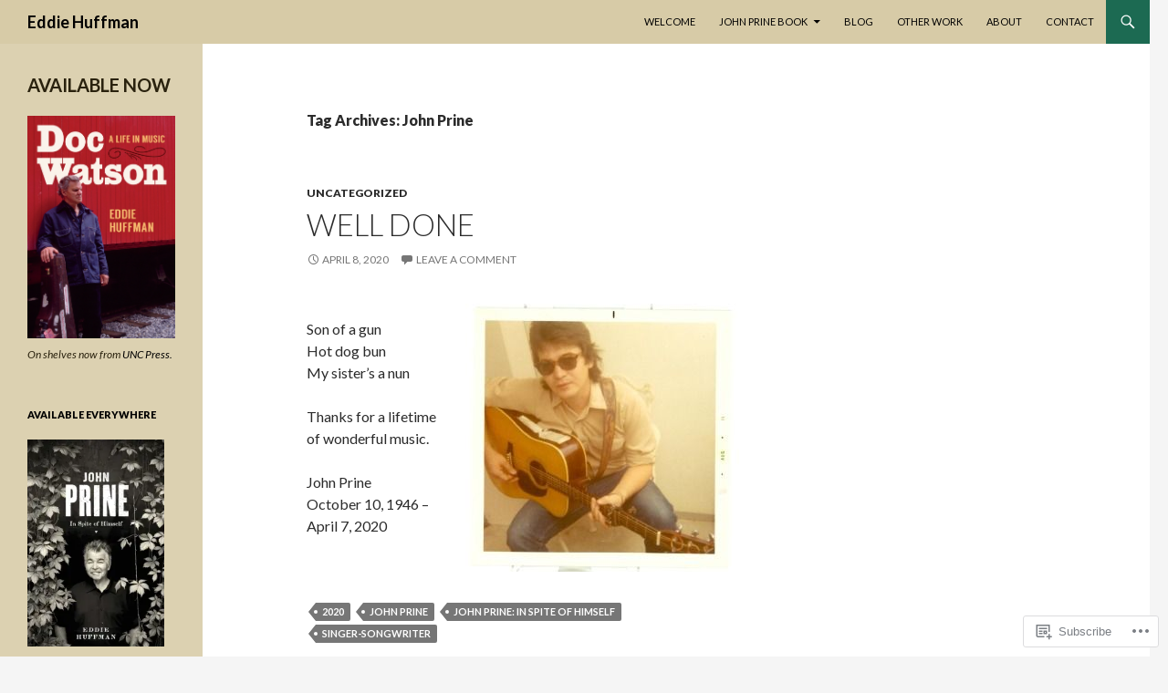

--- FILE ---
content_type: text/html; charset=UTF-8
request_url: https://huffmaneddie.com/tag/john-prine/
body_size: 34589
content:
<!DOCTYPE html>
<!--[if IE 7]>
<html class="ie ie7" lang="en">
<![endif]-->
<!--[if IE 8]>
<html class="ie ie8" lang="en">
<![endif]-->
<!--[if !(IE 7) & !(IE 8)]><!-->
<html lang="en">
<!--<![endif]-->
<head>
	<meta charset="UTF-8">
	<meta name="viewport" content="width=device-width">
	<title>John Prine | Eddie Huffman</title>
	<link rel="profile" href="https://gmpg.org/xfn/11">
	<link rel="pingback" href="https://huffmaneddie.com/xmlrpc.php">
	<!--[if lt IE 9]>
	<script src="https://s0.wp.com/wp-content/themes/pub/twentyfourteen/js/html5.js?m=1394055187i&amp;ver=3.7.0"></script>
	<![endif]-->
	<meta name='robots' content='max-image-preview:large' />

<!-- Async WordPress.com Remote Login -->
<script id="wpcom_remote_login_js">
var wpcom_remote_login_extra_auth = '';
function wpcom_remote_login_remove_dom_node_id( element_id ) {
	var dom_node = document.getElementById( element_id );
	if ( dom_node ) { dom_node.parentNode.removeChild( dom_node ); }
}
function wpcom_remote_login_remove_dom_node_classes( class_name ) {
	var dom_nodes = document.querySelectorAll( '.' + class_name );
	for ( var i = 0; i < dom_nodes.length; i++ ) {
		dom_nodes[ i ].parentNode.removeChild( dom_nodes[ i ] );
	}
}
function wpcom_remote_login_final_cleanup() {
	wpcom_remote_login_remove_dom_node_classes( "wpcom_remote_login_msg" );
	wpcom_remote_login_remove_dom_node_id( "wpcom_remote_login_key" );
	wpcom_remote_login_remove_dom_node_id( "wpcom_remote_login_validate" );
	wpcom_remote_login_remove_dom_node_id( "wpcom_remote_login_js" );
	wpcom_remote_login_remove_dom_node_id( "wpcom_request_access_iframe" );
	wpcom_remote_login_remove_dom_node_id( "wpcom_request_access_styles" );
}

// Watch for messages back from the remote login
window.addEventListener( "message", function( e ) {
	if ( e.origin === "https://r-login.wordpress.com" ) {
		var data = {};
		try {
			data = JSON.parse( e.data );
		} catch( e ) {
			wpcom_remote_login_final_cleanup();
			return;
		}

		if ( data.msg === 'LOGIN' ) {
			// Clean up the login check iframe
			wpcom_remote_login_remove_dom_node_id( "wpcom_remote_login_key" );

			var id_regex = new RegExp( /^[0-9]+$/ );
			var token_regex = new RegExp( /^.*|.*|.*$/ );
			if (
				token_regex.test( data.token )
				&& id_regex.test( data.wpcomid )
			) {
				// We have everything we need to ask for a login
				var script = document.createElement( "script" );
				script.setAttribute( "id", "wpcom_remote_login_validate" );
				script.src = '/remote-login.php?wpcom_remote_login=validate'
					+ '&wpcomid=' + data.wpcomid
					+ '&token=' + encodeURIComponent( data.token )
					+ '&host=' + window.location.protocol
					+ '//' + window.location.hostname
					+ '&postid=1452'
					+ '&is_singular=';
				document.body.appendChild( script );
			}

			return;
		}

		// Safari ITP, not logged in, so redirect
		if ( data.msg === 'LOGIN-REDIRECT' ) {
			window.location = 'https://wordpress.com/log-in?redirect_to=' + window.location.href;
			return;
		}

		// Safari ITP, storage access failed, remove the request
		if ( data.msg === 'LOGIN-REMOVE' ) {
			var css_zap = 'html { -webkit-transition: margin-top 1s; transition: margin-top 1s; } /* 9001 */ html { margin-top: 0 !important; } * html body { margin-top: 0 !important; } @media screen and ( max-width: 782px ) { html { margin-top: 0 !important; } * html body { margin-top: 0 !important; } }';
			var style_zap = document.createElement( 'style' );
			style_zap.type = 'text/css';
			style_zap.appendChild( document.createTextNode( css_zap ) );
			document.body.appendChild( style_zap );

			var e = document.getElementById( 'wpcom_request_access_iframe' );
			e.parentNode.removeChild( e );

			document.cookie = 'wordpress_com_login_access=denied; path=/; max-age=31536000';

			return;
		}

		// Safari ITP
		if ( data.msg === 'REQUEST_ACCESS' ) {
			console.log( 'request access: safari' );

			// Check ITP iframe enable/disable knob
			if ( wpcom_remote_login_extra_auth !== 'safari_itp_iframe' ) {
				return;
			}

			// If we are in a "private window" there is no ITP.
			var private_window = false;
			try {
				var opendb = window.openDatabase( null, null, null, null );
			} catch( e ) {
				private_window = true;
			}

			if ( private_window ) {
				console.log( 'private window' );
				return;
			}

			var iframe = document.createElement( 'iframe' );
			iframe.id = 'wpcom_request_access_iframe';
			iframe.setAttribute( 'scrolling', 'no' );
			iframe.setAttribute( 'sandbox', 'allow-storage-access-by-user-activation allow-scripts allow-same-origin allow-top-navigation-by-user-activation' );
			iframe.src = 'https://r-login.wordpress.com/remote-login.php?wpcom_remote_login=request_access&origin=' + encodeURIComponent( data.origin ) + '&wpcomid=' + encodeURIComponent( data.wpcomid );

			var css = 'html { -webkit-transition: margin-top 1s; transition: margin-top 1s; } /* 9001 */ html { margin-top: 46px !important; } * html body { margin-top: 46px !important; } @media screen and ( max-width: 660px ) { html { margin-top: 71px !important; } * html body { margin-top: 71px !important; } #wpcom_request_access_iframe { display: block; height: 71px !important; } } #wpcom_request_access_iframe { border: 0px; height: 46px; position: fixed; top: 0; left: 0; width: 100%; min-width: 100%; z-index: 99999; background: #23282d; } ';

			var style = document.createElement( 'style' );
			style.type = 'text/css';
			style.id = 'wpcom_request_access_styles';
			style.appendChild( document.createTextNode( css ) );
			document.body.appendChild( style );

			document.body.appendChild( iframe );
		}

		if ( data.msg === 'DONE' ) {
			wpcom_remote_login_final_cleanup();
		}
	}
}, false );

// Inject the remote login iframe after the page has had a chance to load
// more critical resources
window.addEventListener( "DOMContentLoaded", function( e ) {
	var iframe = document.createElement( "iframe" );
	iframe.style.display = "none";
	iframe.setAttribute( "scrolling", "no" );
	iframe.setAttribute( "id", "wpcom_remote_login_key" );
	iframe.src = "https://r-login.wordpress.com/remote-login.php"
		+ "?wpcom_remote_login=key"
		+ "&origin=aHR0cHM6Ly9odWZmbWFuZWRkaWUuY29t"
		+ "&wpcomid=83513347"
		+ "&time=" + Math.floor( Date.now() / 1000 );
	document.body.appendChild( iframe );
}, false );
</script>
<link rel='dns-prefetch' href='//s0.wp.com' />
<link rel='dns-prefetch' href='//fonts-api.wp.com' />
<link href='https://fonts.gstatic.com' crossorigin rel='preconnect' />
<link rel="alternate" type="application/rss+xml" title="Eddie Huffman &raquo; Feed" href="https://huffmaneddie.com/feed/" />
<link rel="alternate" type="application/rss+xml" title="Eddie Huffman &raquo; Comments Feed" href="https://huffmaneddie.com/comments/feed/" />
<link rel="alternate" type="application/rss+xml" title="Eddie Huffman &raquo; John Prine Tag Feed" href="https://huffmaneddie.com/tag/john-prine/feed/" />
	<script type="text/javascript">
		/* <![CDATA[ */
		function addLoadEvent(func) {
			var oldonload = window.onload;
			if (typeof window.onload != 'function') {
				window.onload = func;
			} else {
				window.onload = function () {
					oldonload();
					func();
				}
			}
		}
		/* ]]> */
	</script>
	<style id='wp-emoji-styles-inline-css'>

	img.wp-smiley, img.emoji {
		display: inline !important;
		border: none !important;
		box-shadow: none !important;
		height: 1em !important;
		width: 1em !important;
		margin: 0 0.07em !important;
		vertical-align: -0.1em !important;
		background: none !important;
		padding: 0 !important;
	}
/*# sourceURL=wp-emoji-styles-inline-css */
</style>
<link crossorigin='anonymous' rel='stylesheet' id='all-css-2-1' href='/wp-content/plugins/gutenberg-core/v22.2.0/build/styles/block-library/style.css?m=1764855221i&cssminify=yes' type='text/css' media='all' />
<style id='wp-block-library-inline-css'>
.has-text-align-justify {
	text-align:justify;
}
.has-text-align-justify{text-align:justify;}

/*# sourceURL=wp-block-library-inline-css */
</style><style id='wp-block-group-inline-css'>
.wp-block-group{box-sizing:border-box}:where(.wp-block-group.wp-block-group-is-layout-constrained){position:relative}
/*# sourceURL=/wp-content/plugins/gutenberg-core/v22.2.0/build/styles/block-library/group/style.css */
</style>
<style id='wp-block-group-theme-inline-css'>
:where(.wp-block-group.has-background){padding:1.25em 2.375em}
/*# sourceURL=/wp-content/plugins/gutenberg-core/v22.2.0/build/styles/block-library/group/theme.css */
</style>
<style id='wp-block-paragraph-inline-css'>
.is-small-text{font-size:.875em}.is-regular-text{font-size:1em}.is-large-text{font-size:2.25em}.is-larger-text{font-size:3em}.has-drop-cap:not(:focus):first-letter{float:left;font-size:8.4em;font-style:normal;font-weight:100;line-height:.68;margin:.05em .1em 0 0;text-transform:uppercase}body.rtl .has-drop-cap:not(:focus):first-letter{float:none;margin-left:.1em}p.has-drop-cap.has-background{overflow:hidden}:root :where(p.has-background){padding:1.25em 2.375em}:where(p.has-text-color:not(.has-link-color)) a{color:inherit}p.has-text-align-left[style*="writing-mode:vertical-lr"],p.has-text-align-right[style*="writing-mode:vertical-rl"]{rotate:180deg}
/*# sourceURL=/wp-content/plugins/gutenberg-core/v22.2.0/build/styles/block-library/paragraph/style.css */
</style>
<style id='wp-block-heading-inline-css'>
h1:where(.wp-block-heading).has-background,h2:where(.wp-block-heading).has-background,h3:where(.wp-block-heading).has-background,h4:where(.wp-block-heading).has-background,h5:where(.wp-block-heading).has-background,h6:where(.wp-block-heading).has-background{padding:1.25em 2.375em}h1.has-text-align-left[style*=writing-mode]:where([style*=vertical-lr]),h1.has-text-align-right[style*=writing-mode]:where([style*=vertical-rl]),h2.has-text-align-left[style*=writing-mode]:where([style*=vertical-lr]),h2.has-text-align-right[style*=writing-mode]:where([style*=vertical-rl]),h3.has-text-align-left[style*=writing-mode]:where([style*=vertical-lr]),h3.has-text-align-right[style*=writing-mode]:where([style*=vertical-rl]),h4.has-text-align-left[style*=writing-mode]:where([style*=vertical-lr]),h4.has-text-align-right[style*=writing-mode]:where([style*=vertical-rl]),h5.has-text-align-left[style*=writing-mode]:where([style*=vertical-lr]),h5.has-text-align-right[style*=writing-mode]:where([style*=vertical-rl]),h6.has-text-align-left[style*=writing-mode]:where([style*=vertical-lr]),h6.has-text-align-right[style*=writing-mode]:where([style*=vertical-rl]){rotate:180deg}
/*# sourceURL=/wp-content/plugins/gutenberg-core/v22.2.0/build/styles/block-library/heading/style.css */
</style>
<style id='wp-block-image-inline-css'>
.wp-block-image>a,.wp-block-image>figure>a{display:inline-block}.wp-block-image img{box-sizing:border-box;height:auto;max-width:100%;vertical-align:bottom}@media not (prefers-reduced-motion){.wp-block-image img.hide{visibility:hidden}.wp-block-image img.show{animation:show-content-image .4s}}.wp-block-image[style*=border-radius] img,.wp-block-image[style*=border-radius]>a{border-radius:inherit}.wp-block-image.has-custom-border img{box-sizing:border-box}.wp-block-image.aligncenter{text-align:center}.wp-block-image.alignfull>a,.wp-block-image.alignwide>a{width:100%}.wp-block-image.alignfull img,.wp-block-image.alignwide img{height:auto;width:100%}.wp-block-image .aligncenter,.wp-block-image .alignleft,.wp-block-image .alignright,.wp-block-image.aligncenter,.wp-block-image.alignleft,.wp-block-image.alignright{display:table}.wp-block-image .aligncenter>figcaption,.wp-block-image .alignleft>figcaption,.wp-block-image .alignright>figcaption,.wp-block-image.aligncenter>figcaption,.wp-block-image.alignleft>figcaption,.wp-block-image.alignright>figcaption{caption-side:bottom;display:table-caption}.wp-block-image .alignleft{float:left;margin:.5em 1em .5em 0}.wp-block-image .alignright{float:right;margin:.5em 0 .5em 1em}.wp-block-image .aligncenter{margin-left:auto;margin-right:auto}.wp-block-image :where(figcaption){margin-bottom:1em;margin-top:.5em}.wp-block-image.is-style-circle-mask img{border-radius:9999px}@supports ((-webkit-mask-image:none) or (mask-image:none)) or (-webkit-mask-image:none){.wp-block-image.is-style-circle-mask img{border-radius:0;-webkit-mask-image:url('data:image/svg+xml;utf8,<svg viewBox="0 0 100 100" xmlns="http://www.w3.org/2000/svg"><circle cx="50" cy="50" r="50"/></svg>');mask-image:url('data:image/svg+xml;utf8,<svg viewBox="0 0 100 100" xmlns="http://www.w3.org/2000/svg"><circle cx="50" cy="50" r="50"/></svg>');mask-mode:alpha;-webkit-mask-position:center;mask-position:center;-webkit-mask-repeat:no-repeat;mask-repeat:no-repeat;-webkit-mask-size:contain;mask-size:contain}}:root :where(.wp-block-image.is-style-rounded img,.wp-block-image .is-style-rounded img){border-radius:9999px}.wp-block-image figure{margin:0}.wp-lightbox-container{display:flex;flex-direction:column;position:relative}.wp-lightbox-container img{cursor:zoom-in}.wp-lightbox-container img:hover+button{opacity:1}.wp-lightbox-container button{align-items:center;backdrop-filter:blur(16px) saturate(180%);background-color:#5a5a5a40;border:none;border-radius:4px;cursor:zoom-in;display:flex;height:20px;justify-content:center;opacity:0;padding:0;position:absolute;right:16px;text-align:center;top:16px;width:20px;z-index:100}@media not (prefers-reduced-motion){.wp-lightbox-container button{transition:opacity .2s ease}}.wp-lightbox-container button:focus-visible{outline:3px auto #5a5a5a40;outline:3px auto -webkit-focus-ring-color;outline-offset:3px}.wp-lightbox-container button:hover{cursor:pointer;opacity:1}.wp-lightbox-container button:focus{opacity:1}.wp-lightbox-container button:focus,.wp-lightbox-container button:hover,.wp-lightbox-container button:not(:hover):not(:active):not(.has-background){background-color:#5a5a5a40;border:none}.wp-lightbox-overlay{box-sizing:border-box;cursor:zoom-out;height:100vh;left:0;overflow:hidden;position:fixed;top:0;visibility:hidden;width:100%;z-index:100000}.wp-lightbox-overlay .close-button{align-items:center;cursor:pointer;display:flex;justify-content:center;min-height:40px;min-width:40px;padding:0;position:absolute;right:calc(env(safe-area-inset-right) + 16px);top:calc(env(safe-area-inset-top) + 16px);z-index:5000000}.wp-lightbox-overlay .close-button:focus,.wp-lightbox-overlay .close-button:hover,.wp-lightbox-overlay .close-button:not(:hover):not(:active):not(.has-background){background:none;border:none}.wp-lightbox-overlay .lightbox-image-container{height:var(--wp--lightbox-container-height);left:50%;overflow:hidden;position:absolute;top:50%;transform:translate(-50%,-50%);transform-origin:top left;width:var(--wp--lightbox-container-width);z-index:9999999999}.wp-lightbox-overlay .wp-block-image{align-items:center;box-sizing:border-box;display:flex;height:100%;justify-content:center;margin:0;position:relative;transform-origin:0 0;width:100%;z-index:3000000}.wp-lightbox-overlay .wp-block-image img{height:var(--wp--lightbox-image-height);min-height:var(--wp--lightbox-image-height);min-width:var(--wp--lightbox-image-width);width:var(--wp--lightbox-image-width)}.wp-lightbox-overlay .wp-block-image figcaption{display:none}.wp-lightbox-overlay button{background:none;border:none}.wp-lightbox-overlay .scrim{background-color:#fff;height:100%;opacity:.9;position:absolute;width:100%;z-index:2000000}.wp-lightbox-overlay.active{visibility:visible}@media not (prefers-reduced-motion){.wp-lightbox-overlay.active{animation:turn-on-visibility .25s both}.wp-lightbox-overlay.active img{animation:turn-on-visibility .35s both}.wp-lightbox-overlay.show-closing-animation:not(.active){animation:turn-off-visibility .35s both}.wp-lightbox-overlay.show-closing-animation:not(.active) img{animation:turn-off-visibility .25s both}.wp-lightbox-overlay.zoom.active{animation:none;opacity:1;visibility:visible}.wp-lightbox-overlay.zoom.active .lightbox-image-container{animation:lightbox-zoom-in .4s}.wp-lightbox-overlay.zoom.active .lightbox-image-container img{animation:none}.wp-lightbox-overlay.zoom.active .scrim{animation:turn-on-visibility .4s forwards}.wp-lightbox-overlay.zoom.show-closing-animation:not(.active){animation:none}.wp-lightbox-overlay.zoom.show-closing-animation:not(.active) .lightbox-image-container{animation:lightbox-zoom-out .4s}.wp-lightbox-overlay.zoom.show-closing-animation:not(.active) .lightbox-image-container img{animation:none}.wp-lightbox-overlay.zoom.show-closing-animation:not(.active) .scrim{animation:turn-off-visibility .4s forwards}}@keyframes show-content-image{0%{visibility:hidden}99%{visibility:hidden}to{visibility:visible}}@keyframes turn-on-visibility{0%{opacity:0}to{opacity:1}}@keyframes turn-off-visibility{0%{opacity:1;visibility:visible}99%{opacity:0;visibility:visible}to{opacity:0;visibility:hidden}}@keyframes lightbox-zoom-in{0%{transform:translate(calc((-100vw + var(--wp--lightbox-scrollbar-width))/2 + var(--wp--lightbox-initial-left-position)),calc(-50vh + var(--wp--lightbox-initial-top-position))) scale(var(--wp--lightbox-scale))}to{transform:translate(-50%,-50%) scale(1)}}@keyframes lightbox-zoom-out{0%{transform:translate(-50%,-50%) scale(1);visibility:visible}99%{visibility:visible}to{transform:translate(calc((-100vw + var(--wp--lightbox-scrollbar-width))/2 + var(--wp--lightbox-initial-left-position)),calc(-50vh + var(--wp--lightbox-initial-top-position))) scale(var(--wp--lightbox-scale));visibility:hidden}}
/*# sourceURL=/wp-content/plugins/gutenberg-core/v22.2.0/build/styles/block-library/image/style.css */
</style>
<style id='wp-block-image-theme-inline-css'>
:root :where(.wp-block-image figcaption){color:#555;font-size:13px;text-align:center}.is-dark-theme :root :where(.wp-block-image figcaption){color:#ffffffa6}.wp-block-image{margin:0 0 1em}
/*# sourceURL=/wp-content/plugins/gutenberg-core/v22.2.0/build/styles/block-library/image/theme.css */
</style>
<style id='global-styles-inline-css'>
:root{--wp--preset--aspect-ratio--square: 1;--wp--preset--aspect-ratio--4-3: 4/3;--wp--preset--aspect-ratio--3-4: 3/4;--wp--preset--aspect-ratio--3-2: 3/2;--wp--preset--aspect-ratio--2-3: 2/3;--wp--preset--aspect-ratio--16-9: 16/9;--wp--preset--aspect-ratio--9-16: 9/16;--wp--preset--color--black: #000;--wp--preset--color--cyan-bluish-gray: #abb8c3;--wp--preset--color--white: #fff;--wp--preset--color--pale-pink: #f78da7;--wp--preset--color--vivid-red: #cf2e2e;--wp--preset--color--luminous-vivid-orange: #ff6900;--wp--preset--color--luminous-vivid-amber: #fcb900;--wp--preset--color--light-green-cyan: #7bdcb5;--wp--preset--color--vivid-green-cyan: #00d084;--wp--preset--color--pale-cyan-blue: #8ed1fc;--wp--preset--color--vivid-cyan-blue: #0693e3;--wp--preset--color--vivid-purple: #9b51e0;--wp--preset--color--green: #24890d;--wp--preset--color--dark-gray: #2b2b2b;--wp--preset--color--medium-gray: #767676;--wp--preset--color--light-gray: #f5f5f5;--wp--preset--gradient--vivid-cyan-blue-to-vivid-purple: linear-gradient(135deg,rgb(6,147,227) 0%,rgb(155,81,224) 100%);--wp--preset--gradient--light-green-cyan-to-vivid-green-cyan: linear-gradient(135deg,rgb(122,220,180) 0%,rgb(0,208,130) 100%);--wp--preset--gradient--luminous-vivid-amber-to-luminous-vivid-orange: linear-gradient(135deg,rgb(252,185,0) 0%,rgb(255,105,0) 100%);--wp--preset--gradient--luminous-vivid-orange-to-vivid-red: linear-gradient(135deg,rgb(255,105,0) 0%,rgb(207,46,46) 100%);--wp--preset--gradient--very-light-gray-to-cyan-bluish-gray: linear-gradient(135deg,rgb(238,238,238) 0%,rgb(169,184,195) 100%);--wp--preset--gradient--cool-to-warm-spectrum: linear-gradient(135deg,rgb(74,234,220) 0%,rgb(151,120,209) 20%,rgb(207,42,186) 40%,rgb(238,44,130) 60%,rgb(251,105,98) 80%,rgb(254,248,76) 100%);--wp--preset--gradient--blush-light-purple: linear-gradient(135deg,rgb(255,206,236) 0%,rgb(152,150,240) 100%);--wp--preset--gradient--blush-bordeaux: linear-gradient(135deg,rgb(254,205,165) 0%,rgb(254,45,45) 50%,rgb(107,0,62) 100%);--wp--preset--gradient--luminous-dusk: linear-gradient(135deg,rgb(255,203,112) 0%,rgb(199,81,192) 50%,rgb(65,88,208) 100%);--wp--preset--gradient--pale-ocean: linear-gradient(135deg,rgb(255,245,203) 0%,rgb(182,227,212) 50%,rgb(51,167,181) 100%);--wp--preset--gradient--electric-grass: linear-gradient(135deg,rgb(202,248,128) 0%,rgb(113,206,126) 100%);--wp--preset--gradient--midnight: linear-gradient(135deg,rgb(2,3,129) 0%,rgb(40,116,252) 100%);--wp--preset--font-size--small: 13px;--wp--preset--font-size--medium: 20px;--wp--preset--font-size--large: 36px;--wp--preset--font-size--x-large: 42px;--wp--preset--font-family--albert-sans: 'Albert Sans', sans-serif;--wp--preset--font-family--alegreya: Alegreya, serif;--wp--preset--font-family--arvo: Arvo, serif;--wp--preset--font-family--bodoni-moda: 'Bodoni Moda', serif;--wp--preset--font-family--bricolage-grotesque: 'Bricolage Grotesque', sans-serif;--wp--preset--font-family--cabin: Cabin, sans-serif;--wp--preset--font-family--chivo: Chivo, sans-serif;--wp--preset--font-family--commissioner: Commissioner, sans-serif;--wp--preset--font-family--cormorant: Cormorant, serif;--wp--preset--font-family--courier-prime: 'Courier Prime', monospace;--wp--preset--font-family--crimson-pro: 'Crimson Pro', serif;--wp--preset--font-family--dm-mono: 'DM Mono', monospace;--wp--preset--font-family--dm-sans: 'DM Sans', sans-serif;--wp--preset--font-family--dm-serif-display: 'DM Serif Display', serif;--wp--preset--font-family--domine: Domine, serif;--wp--preset--font-family--eb-garamond: 'EB Garamond', serif;--wp--preset--font-family--epilogue: Epilogue, sans-serif;--wp--preset--font-family--fahkwang: Fahkwang, sans-serif;--wp--preset--font-family--figtree: Figtree, sans-serif;--wp--preset--font-family--fira-sans: 'Fira Sans', sans-serif;--wp--preset--font-family--fjalla-one: 'Fjalla One', sans-serif;--wp--preset--font-family--fraunces: Fraunces, serif;--wp--preset--font-family--gabarito: Gabarito, system-ui;--wp--preset--font-family--ibm-plex-mono: 'IBM Plex Mono', monospace;--wp--preset--font-family--ibm-plex-sans: 'IBM Plex Sans', sans-serif;--wp--preset--font-family--ibarra-real-nova: 'Ibarra Real Nova', serif;--wp--preset--font-family--instrument-serif: 'Instrument Serif', serif;--wp--preset--font-family--inter: Inter, sans-serif;--wp--preset--font-family--josefin-sans: 'Josefin Sans', sans-serif;--wp--preset--font-family--jost: Jost, sans-serif;--wp--preset--font-family--libre-baskerville: 'Libre Baskerville', serif;--wp--preset--font-family--libre-franklin: 'Libre Franklin', sans-serif;--wp--preset--font-family--literata: Literata, serif;--wp--preset--font-family--lora: Lora, serif;--wp--preset--font-family--merriweather: Merriweather, serif;--wp--preset--font-family--montserrat: Montserrat, sans-serif;--wp--preset--font-family--newsreader: Newsreader, serif;--wp--preset--font-family--noto-sans-mono: 'Noto Sans Mono', sans-serif;--wp--preset--font-family--nunito: Nunito, sans-serif;--wp--preset--font-family--open-sans: 'Open Sans', sans-serif;--wp--preset--font-family--overpass: Overpass, sans-serif;--wp--preset--font-family--pt-serif: 'PT Serif', serif;--wp--preset--font-family--petrona: Petrona, serif;--wp--preset--font-family--piazzolla: Piazzolla, serif;--wp--preset--font-family--playfair-display: 'Playfair Display', serif;--wp--preset--font-family--plus-jakarta-sans: 'Plus Jakarta Sans', sans-serif;--wp--preset--font-family--poppins: Poppins, sans-serif;--wp--preset--font-family--raleway: Raleway, sans-serif;--wp--preset--font-family--roboto: Roboto, sans-serif;--wp--preset--font-family--roboto-slab: 'Roboto Slab', serif;--wp--preset--font-family--rubik: Rubik, sans-serif;--wp--preset--font-family--rufina: Rufina, serif;--wp--preset--font-family--sora: Sora, sans-serif;--wp--preset--font-family--source-sans-3: 'Source Sans 3', sans-serif;--wp--preset--font-family--source-serif-4: 'Source Serif 4', serif;--wp--preset--font-family--space-mono: 'Space Mono', monospace;--wp--preset--font-family--syne: Syne, sans-serif;--wp--preset--font-family--texturina: Texturina, serif;--wp--preset--font-family--urbanist: Urbanist, sans-serif;--wp--preset--font-family--work-sans: 'Work Sans', sans-serif;--wp--preset--spacing--20: 0.44rem;--wp--preset--spacing--30: 0.67rem;--wp--preset--spacing--40: 1rem;--wp--preset--spacing--50: 1.5rem;--wp--preset--spacing--60: 2.25rem;--wp--preset--spacing--70: 3.38rem;--wp--preset--spacing--80: 5.06rem;--wp--preset--shadow--natural: 6px 6px 9px rgba(0, 0, 0, 0.2);--wp--preset--shadow--deep: 12px 12px 50px rgba(0, 0, 0, 0.4);--wp--preset--shadow--sharp: 6px 6px 0px rgba(0, 0, 0, 0.2);--wp--preset--shadow--outlined: 6px 6px 0px -3px rgb(255, 255, 255), 6px 6px rgb(0, 0, 0);--wp--preset--shadow--crisp: 6px 6px 0px rgb(0, 0, 0);}:where(.is-layout-flex){gap: 0.5em;}:where(.is-layout-grid){gap: 0.5em;}body .is-layout-flex{display: flex;}.is-layout-flex{flex-wrap: wrap;align-items: center;}.is-layout-flex > :is(*, div){margin: 0;}body .is-layout-grid{display: grid;}.is-layout-grid > :is(*, div){margin: 0;}:where(.wp-block-columns.is-layout-flex){gap: 2em;}:where(.wp-block-columns.is-layout-grid){gap: 2em;}:where(.wp-block-post-template.is-layout-flex){gap: 1.25em;}:where(.wp-block-post-template.is-layout-grid){gap: 1.25em;}.has-black-color{color: var(--wp--preset--color--black) !important;}.has-cyan-bluish-gray-color{color: var(--wp--preset--color--cyan-bluish-gray) !important;}.has-white-color{color: var(--wp--preset--color--white) !important;}.has-pale-pink-color{color: var(--wp--preset--color--pale-pink) !important;}.has-vivid-red-color{color: var(--wp--preset--color--vivid-red) !important;}.has-luminous-vivid-orange-color{color: var(--wp--preset--color--luminous-vivid-orange) !important;}.has-luminous-vivid-amber-color{color: var(--wp--preset--color--luminous-vivid-amber) !important;}.has-light-green-cyan-color{color: var(--wp--preset--color--light-green-cyan) !important;}.has-vivid-green-cyan-color{color: var(--wp--preset--color--vivid-green-cyan) !important;}.has-pale-cyan-blue-color{color: var(--wp--preset--color--pale-cyan-blue) !important;}.has-vivid-cyan-blue-color{color: var(--wp--preset--color--vivid-cyan-blue) !important;}.has-vivid-purple-color{color: var(--wp--preset--color--vivid-purple) !important;}.has-black-background-color{background-color: var(--wp--preset--color--black) !important;}.has-cyan-bluish-gray-background-color{background-color: var(--wp--preset--color--cyan-bluish-gray) !important;}.has-white-background-color{background-color: var(--wp--preset--color--white) !important;}.has-pale-pink-background-color{background-color: var(--wp--preset--color--pale-pink) !important;}.has-vivid-red-background-color{background-color: var(--wp--preset--color--vivid-red) !important;}.has-luminous-vivid-orange-background-color{background-color: var(--wp--preset--color--luminous-vivid-orange) !important;}.has-luminous-vivid-amber-background-color{background-color: var(--wp--preset--color--luminous-vivid-amber) !important;}.has-light-green-cyan-background-color{background-color: var(--wp--preset--color--light-green-cyan) !important;}.has-vivid-green-cyan-background-color{background-color: var(--wp--preset--color--vivid-green-cyan) !important;}.has-pale-cyan-blue-background-color{background-color: var(--wp--preset--color--pale-cyan-blue) !important;}.has-vivid-cyan-blue-background-color{background-color: var(--wp--preset--color--vivid-cyan-blue) !important;}.has-vivid-purple-background-color{background-color: var(--wp--preset--color--vivid-purple) !important;}.has-black-border-color{border-color: var(--wp--preset--color--black) !important;}.has-cyan-bluish-gray-border-color{border-color: var(--wp--preset--color--cyan-bluish-gray) !important;}.has-white-border-color{border-color: var(--wp--preset--color--white) !important;}.has-pale-pink-border-color{border-color: var(--wp--preset--color--pale-pink) !important;}.has-vivid-red-border-color{border-color: var(--wp--preset--color--vivid-red) !important;}.has-luminous-vivid-orange-border-color{border-color: var(--wp--preset--color--luminous-vivid-orange) !important;}.has-luminous-vivid-amber-border-color{border-color: var(--wp--preset--color--luminous-vivid-amber) !important;}.has-light-green-cyan-border-color{border-color: var(--wp--preset--color--light-green-cyan) !important;}.has-vivid-green-cyan-border-color{border-color: var(--wp--preset--color--vivid-green-cyan) !important;}.has-pale-cyan-blue-border-color{border-color: var(--wp--preset--color--pale-cyan-blue) !important;}.has-vivid-cyan-blue-border-color{border-color: var(--wp--preset--color--vivid-cyan-blue) !important;}.has-vivid-purple-border-color{border-color: var(--wp--preset--color--vivid-purple) !important;}.has-vivid-cyan-blue-to-vivid-purple-gradient-background{background: var(--wp--preset--gradient--vivid-cyan-blue-to-vivid-purple) !important;}.has-light-green-cyan-to-vivid-green-cyan-gradient-background{background: var(--wp--preset--gradient--light-green-cyan-to-vivid-green-cyan) !important;}.has-luminous-vivid-amber-to-luminous-vivid-orange-gradient-background{background: var(--wp--preset--gradient--luminous-vivid-amber-to-luminous-vivid-orange) !important;}.has-luminous-vivid-orange-to-vivid-red-gradient-background{background: var(--wp--preset--gradient--luminous-vivid-orange-to-vivid-red) !important;}.has-very-light-gray-to-cyan-bluish-gray-gradient-background{background: var(--wp--preset--gradient--very-light-gray-to-cyan-bluish-gray) !important;}.has-cool-to-warm-spectrum-gradient-background{background: var(--wp--preset--gradient--cool-to-warm-spectrum) !important;}.has-blush-light-purple-gradient-background{background: var(--wp--preset--gradient--blush-light-purple) !important;}.has-blush-bordeaux-gradient-background{background: var(--wp--preset--gradient--blush-bordeaux) !important;}.has-luminous-dusk-gradient-background{background: var(--wp--preset--gradient--luminous-dusk) !important;}.has-pale-ocean-gradient-background{background: var(--wp--preset--gradient--pale-ocean) !important;}.has-electric-grass-gradient-background{background: var(--wp--preset--gradient--electric-grass) !important;}.has-midnight-gradient-background{background: var(--wp--preset--gradient--midnight) !important;}.has-small-font-size{font-size: var(--wp--preset--font-size--small) !important;}.has-medium-font-size{font-size: var(--wp--preset--font-size--medium) !important;}.has-large-font-size{font-size: var(--wp--preset--font-size--large) !important;}.has-x-large-font-size{font-size: var(--wp--preset--font-size--x-large) !important;}.has-albert-sans-font-family{font-family: var(--wp--preset--font-family--albert-sans) !important;}.has-alegreya-font-family{font-family: var(--wp--preset--font-family--alegreya) !important;}.has-arvo-font-family{font-family: var(--wp--preset--font-family--arvo) !important;}.has-bodoni-moda-font-family{font-family: var(--wp--preset--font-family--bodoni-moda) !important;}.has-bricolage-grotesque-font-family{font-family: var(--wp--preset--font-family--bricolage-grotesque) !important;}.has-cabin-font-family{font-family: var(--wp--preset--font-family--cabin) !important;}.has-chivo-font-family{font-family: var(--wp--preset--font-family--chivo) !important;}.has-commissioner-font-family{font-family: var(--wp--preset--font-family--commissioner) !important;}.has-cormorant-font-family{font-family: var(--wp--preset--font-family--cormorant) !important;}.has-courier-prime-font-family{font-family: var(--wp--preset--font-family--courier-prime) !important;}.has-crimson-pro-font-family{font-family: var(--wp--preset--font-family--crimson-pro) !important;}.has-dm-mono-font-family{font-family: var(--wp--preset--font-family--dm-mono) !important;}.has-dm-sans-font-family{font-family: var(--wp--preset--font-family--dm-sans) !important;}.has-dm-serif-display-font-family{font-family: var(--wp--preset--font-family--dm-serif-display) !important;}.has-domine-font-family{font-family: var(--wp--preset--font-family--domine) !important;}.has-eb-garamond-font-family{font-family: var(--wp--preset--font-family--eb-garamond) !important;}.has-epilogue-font-family{font-family: var(--wp--preset--font-family--epilogue) !important;}.has-fahkwang-font-family{font-family: var(--wp--preset--font-family--fahkwang) !important;}.has-figtree-font-family{font-family: var(--wp--preset--font-family--figtree) !important;}.has-fira-sans-font-family{font-family: var(--wp--preset--font-family--fira-sans) !important;}.has-fjalla-one-font-family{font-family: var(--wp--preset--font-family--fjalla-one) !important;}.has-fraunces-font-family{font-family: var(--wp--preset--font-family--fraunces) !important;}.has-gabarito-font-family{font-family: var(--wp--preset--font-family--gabarito) !important;}.has-ibm-plex-mono-font-family{font-family: var(--wp--preset--font-family--ibm-plex-mono) !important;}.has-ibm-plex-sans-font-family{font-family: var(--wp--preset--font-family--ibm-plex-sans) !important;}.has-ibarra-real-nova-font-family{font-family: var(--wp--preset--font-family--ibarra-real-nova) !important;}.has-instrument-serif-font-family{font-family: var(--wp--preset--font-family--instrument-serif) !important;}.has-inter-font-family{font-family: var(--wp--preset--font-family--inter) !important;}.has-josefin-sans-font-family{font-family: var(--wp--preset--font-family--josefin-sans) !important;}.has-jost-font-family{font-family: var(--wp--preset--font-family--jost) !important;}.has-libre-baskerville-font-family{font-family: var(--wp--preset--font-family--libre-baskerville) !important;}.has-libre-franklin-font-family{font-family: var(--wp--preset--font-family--libre-franklin) !important;}.has-literata-font-family{font-family: var(--wp--preset--font-family--literata) !important;}.has-lora-font-family{font-family: var(--wp--preset--font-family--lora) !important;}.has-merriweather-font-family{font-family: var(--wp--preset--font-family--merriweather) !important;}.has-montserrat-font-family{font-family: var(--wp--preset--font-family--montserrat) !important;}.has-newsreader-font-family{font-family: var(--wp--preset--font-family--newsreader) !important;}.has-noto-sans-mono-font-family{font-family: var(--wp--preset--font-family--noto-sans-mono) !important;}.has-nunito-font-family{font-family: var(--wp--preset--font-family--nunito) !important;}.has-open-sans-font-family{font-family: var(--wp--preset--font-family--open-sans) !important;}.has-overpass-font-family{font-family: var(--wp--preset--font-family--overpass) !important;}.has-pt-serif-font-family{font-family: var(--wp--preset--font-family--pt-serif) !important;}.has-petrona-font-family{font-family: var(--wp--preset--font-family--petrona) !important;}.has-piazzolla-font-family{font-family: var(--wp--preset--font-family--piazzolla) !important;}.has-playfair-display-font-family{font-family: var(--wp--preset--font-family--playfair-display) !important;}.has-plus-jakarta-sans-font-family{font-family: var(--wp--preset--font-family--plus-jakarta-sans) !important;}.has-poppins-font-family{font-family: var(--wp--preset--font-family--poppins) !important;}.has-raleway-font-family{font-family: var(--wp--preset--font-family--raleway) !important;}.has-roboto-font-family{font-family: var(--wp--preset--font-family--roboto) !important;}.has-roboto-slab-font-family{font-family: var(--wp--preset--font-family--roboto-slab) !important;}.has-rubik-font-family{font-family: var(--wp--preset--font-family--rubik) !important;}.has-rufina-font-family{font-family: var(--wp--preset--font-family--rufina) !important;}.has-sora-font-family{font-family: var(--wp--preset--font-family--sora) !important;}.has-source-sans-3-font-family{font-family: var(--wp--preset--font-family--source-sans-3) !important;}.has-source-serif-4-font-family{font-family: var(--wp--preset--font-family--source-serif-4) !important;}.has-space-mono-font-family{font-family: var(--wp--preset--font-family--space-mono) !important;}.has-syne-font-family{font-family: var(--wp--preset--font-family--syne) !important;}.has-texturina-font-family{font-family: var(--wp--preset--font-family--texturina) !important;}.has-urbanist-font-family{font-family: var(--wp--preset--font-family--urbanist) !important;}.has-work-sans-font-family{font-family: var(--wp--preset--font-family--work-sans) !important;}
/*# sourceURL=global-styles-inline-css */
</style>

<style id='classic-theme-styles-inline-css'>
/*! This file is auto-generated */
.wp-block-button__link{color:#fff;background-color:#32373c;border-radius:9999px;box-shadow:none;text-decoration:none;padding:calc(.667em + 2px) calc(1.333em + 2px);font-size:1.125em}.wp-block-file__button{background:#32373c;color:#fff;text-decoration:none}
/*# sourceURL=/wp-includes/css/classic-themes.min.css */
</style>
<link crossorigin='anonymous' rel='stylesheet' id='all-css-4-1' href='/_static/??-eJx9jEEOAiEQBD/kQECjeDC+ZWEnijIwYWA3/l72op689KFTVXplCCU3zE1z6reYRYfiUwlP0VYZpwxIJE4IFRd10HOU9iFA2iuhCiI7/ROiDt9WxfETT20jCOc4YUIa2D9t5eGA91xRBMZS7ATtPkTZvCtdzNEZt7f2fHq8Afl7R7w=&cssminify=yes' type='text/css' media='all' />
<link rel='stylesheet' id='twentyfourteen-lato-css' href='https://fonts-api.wp.com/css?family=Lato%3A300%2C400%2C700%2C900%2C300italic%2C400italic%2C700italic&#038;subset=latin%2Clatin-ext&#038;display=fallback' media='all' />
<link crossorigin='anonymous' rel='stylesheet' id='all-css-6-1' href='/_static/??-eJyVjc0OwjAMg1+IYfEzJg6IR0EsCqNbm1ZLomlvT4U4cODCzbY+21hKQ1mMxZC8KdGHIIqRrdxp+nioC25BCAMLz6EW9LfckuoGX5v25MSK4j1sqcH6yD4bc920NfIffCXRx0zT++SaLruuPey78+nYji+gKkqp&cssminify=yes' type='text/css' media='all' />
<link crossorigin='anonymous' rel='stylesheet' id='all-css-8-1' href='/wp-content/themes/pub/twentyfourteen/css/style-wpcom.css?m=1603379995i&cssminify=yes' type='text/css' media='all' />
<style id='jetpack_facebook_likebox-inline-css'>
.widget_facebook_likebox {
	overflow: hidden;
}

/*# sourceURL=/wp-content/mu-plugins/jetpack-plugin/sun/modules/widgets/facebook-likebox/style.css */
</style>
<link crossorigin='anonymous' rel='stylesheet' id='all-css-10-1' href='/_static/??-eJzTLy/QTc7PK0nNK9HPLdUtyClNz8wr1i9KTcrJTwcy0/WTi5G5ekCujj52Temp+bo5+cmJJZn5eSgc3bScxMwikFb7XFtDE1NLExMLc0OTLACohS2q&cssminify=yes' type='text/css' media='all' />
<link crossorigin='anonymous' rel='stylesheet' id='print-css-11-1' href='/wp-content/mu-plugins/global-print/global-print.css?m=1465851035i&cssminify=yes' type='text/css' media='print' />
<style id='jetpack-global-styles-frontend-style-inline-css'>
:root { --font-headings: unset; --font-base: unset; --font-headings-default: -apple-system,BlinkMacSystemFont,"Segoe UI",Roboto,Oxygen-Sans,Ubuntu,Cantarell,"Helvetica Neue",sans-serif; --font-base-default: -apple-system,BlinkMacSystemFont,"Segoe UI",Roboto,Oxygen-Sans,Ubuntu,Cantarell,"Helvetica Neue",sans-serif;}
/*# sourceURL=jetpack-global-styles-frontend-style-inline-css */
</style>
<link crossorigin='anonymous' rel='stylesheet' id='all-css-14-1' href='/wp-content/themes/h4/global.css?m=1420737423i&cssminify=yes' type='text/css' media='all' />
<script id="wpcom-actionbar-placeholder-js-extra">
var actionbardata = {"siteID":"83513347","postID":"0","siteURL":"https://huffmaneddie.com","xhrURL":"https://huffmaneddie.com/wp-admin/admin-ajax.php","nonce":"a1fa0fa1af","isLoggedIn":"","statusMessage":"","subsEmailDefault":"instantly","proxyScriptUrl":"https://s0.wp.com/wp-content/js/wpcom-proxy-request.js?m=1513050504i&amp;ver=20211021","i18n":{"followedText":"New posts from this site will now appear in your \u003Ca href=\"https://wordpress.com/reader\"\u003EReader\u003C/a\u003E","foldBar":"Collapse this bar","unfoldBar":"Expand this bar","shortLinkCopied":"Shortlink copied to clipboard."}};
//# sourceURL=wpcom-actionbar-placeholder-js-extra
</script>
<script id="jetpack-mu-wpcom-settings-js-before">
var JETPACK_MU_WPCOM_SETTINGS = {"assetsUrl":"https://s0.wp.com/wp-content/mu-plugins/jetpack-mu-wpcom-plugin/sun/jetpack_vendor/automattic/jetpack-mu-wpcom/src/build/"};
//# sourceURL=jetpack-mu-wpcom-settings-js-before
</script>
<script crossorigin='anonymous' type='text/javascript'  src='/_static/??-eJzTLy/QTc7PK0nNK9HPKtYvyinRLSjKr6jUyyrW0QfKZeYl55SmpBaDJLMKS1OLKqGUXm5mHkFFurmZ6UWJJalQxfa5tobmRgamxgZmFpZZACbyLJI='></script>
<script id="rlt-proxy-js-after">
	rltInitialize( {"token":null,"iframeOrigins":["https:\/\/widgets.wp.com"]} );
//# sourceURL=rlt-proxy-js-after
</script>
<link rel="EditURI" type="application/rsd+xml" title="RSD" href="https://huffmaneddie.wordpress.com/xmlrpc.php?rsd" />
<meta name="generator" content="WordPress.com" />

<!-- Jetpack Open Graph Tags -->
<meta property="og:type" content="website" />
<meta property="og:title" content="John Prine &#8211; Eddie Huffman" />
<meta property="og:url" content="https://huffmaneddie.com/tag/john-prine/" />
<meta property="og:site_name" content="Eddie Huffman" />
<meta property="og:image" content="https://s0.wp.com/i/blank.jpg?m=1383295312i" />
<meta property="og:image:width" content="200" />
<meta property="og:image:height" content="200" />
<meta property="og:image:alt" content="" />
<meta property="og:locale" content="en_US" />

<!-- End Jetpack Open Graph Tags -->
<link rel="shortcut icon" type="image/x-icon" href="https://s0.wp.com/i/favicon.ico?m=1713425267i" sizes="16x16 24x24 32x32 48x48" />
<link rel="icon" type="image/x-icon" href="https://s0.wp.com/i/favicon.ico?m=1713425267i" sizes="16x16 24x24 32x32 48x48" />
<link rel="apple-touch-icon" href="https://s0.wp.com/i/webclip.png?m=1713868326i" />
<link rel='openid.server' href='https://huffmaneddie.com/?openidserver=1' />
<link rel='openid.delegate' href='https://huffmaneddie.com/' />
<link rel="search" type="application/opensearchdescription+xml" href="https://huffmaneddie.com/osd.xml" title="Eddie Huffman" />
<link rel="search" type="application/opensearchdescription+xml" href="https://s1.wp.com/opensearch.xml" title="WordPress.com" />
<meta name="theme-color" content="#f5f5f5" />
		<style type="text/css">
			.recentcomments a {
				display: inline !important;
				padding: 0 !important;
				margin: 0 !important;
			}

			table.recentcommentsavatartop img.avatar, table.recentcommentsavatarend img.avatar {
				border: 0px;
				margin: 0;
			}

			table.recentcommentsavatartop a, table.recentcommentsavatarend a {
				border: 0px !important;
				background-color: transparent !important;
			}

			td.recentcommentsavatarend, td.recentcommentsavatartop {
				padding: 0px 0px 1px 0px;
				margin: 0px;
			}

			td.recentcommentstextend {
				border: none !important;
				padding: 0px 0px 2px 10px;
			}

			.rtl td.recentcommentstextend {
				padding: 0px 10px 2px 0px;
			}

			td.recentcommentstexttop {
				border: none;
				padding: 0px 0px 0px 10px;
			}

			.rtl td.recentcommentstexttop {
				padding: 0px 10px 0px 0px;
			}
		</style>
		<meta name="description" content="Posts about John Prine written by Eddie Huffman" />
<style type="text/css" id="custom-colors-css">	.site-description {
		margin-top: 13px;
	}

	.search-box .search-field {
		border-style: solid;
		border-width: 1px;
	}

	.primary-sidebar .widget input,
	.primary-sidebar .widget textarea,
	.footer-sidebar .widget input,
	.footer-sidebar .widget textarea {
		background-color: #fff;
		color: #2b2b2b;
	}

	@media screen and (max-width: 782px) {
		.primary-navigation ul ul,
		.primary-navigation ul ul a:hover,
		.primary-navigation ul ul li.focus > a,
		.primary-navigation li:hover > a,
		.primary-navigation li.focus > a,
		.secondary-navigation ul ul,
		.secondary-navigation ul ul a:hover,
		.secondary-navigation ul ul li.focus > a,
		.secondary-navigation li:hover > a,
		.secondary-navigation li.focus > a {
			background-color: transparent !important;
		}
	}

	.featured-content,
	.featured-content .entry-header,
	.slider-direction-nav a {
		background-color: #efefef;
	}

	.grid .featured-content .entry-header {
		border-color: #efefef;
	}

	.featured-content .hentry,
	.featured-content a,
	.featured-content .entry-meta,
	.slider-direction-nav a:before {
		color: #2b2b2b;
	}

	.slider-control-paging a:before {
		background-color: #ccc;
	}

	.slider-control-paging a:hover:before {
		background-color: #777;
	}

	.slider-control-paging .slider-active:before,
	.slider-control-paging .slider-active:hover:before {
		background-color: #222;
	}
body { background-color: #f5f5f5;}
.page-links a,
			#secondary,
			.content-sidebar .widget_twentyfourteen_ephemera .widget-title:before,
			.site-footer,
			.site:before,
			.primary-sidebar.widget-area .milestone-countdown,
			.footer-sidebar.widget-area .milestone-countdown { background-color: #dcd1b1;}
.site-header { background-color: #D7CBA7;}
.page-links a,
			.paging-navigation { border-color: #dcd1b1;}
#secondary,
			.content-sidebar .widget .widget-title { border-top-color: #dcd1b1;}
.widget mark,
			.widget ins { color: #dcd1b1;}
.site-navigation li,
			.primary-navigation .nav-menu,
			.secondary-navigation,
			#secondary,
			#supplementary + .site-info,
			.secondary-navigation  li,
			.primary-sidebar .widget pre,
			.primary-sidebar .widget fieldset,
			.primary-sidebar .widget table,
			.primary-sidebar .widget th,
			.primary-sidebar .widget td,
			.primary-sidebar .widget hr,
			.primary-sidebar .widget input,
			.primary-sidebar .widget textarea,
			.primary-sidebar .widget_twentyfourteen_ephemera > ol > li,
			.primary-sidebar .widget_archive li,
			.primary-sidebar .widget_categories li,
			.primary-sidebar .widget_links li,
			.primary-sidebar .widget_meta li,
			.primary-sidebar .widget_nav_menu li,
			.primary-sidebar .widget_pages li,
			.primary-sidebar .widget_recent_comments li,
			.primary-sidebar .widget_recent_entries li,
			.primary-sidebar .widget_jp_blogs_i_follow li,
			.primary-sidebar .widget_delicious li,
			.primary-sidebar .widgets-list-layout li,
			.primary-sidebar .widget_top-clicks li,
			.primary-sidebar .widget_top-posts li,
			.primary-sidebar .top_rated li,
			.primary-sidebar .widget_upcoming_events_widget .upcoming-events li,
			.primary-sidebar.widget-area .milestone-header,
			.primary-sidebar.widget-area .milestone-countdown,
			.footer-sidebar .widget pre,
			.footer-sidebar .widget fieldset,
			.footer-sidebar .widget table,
			.footer-sidebar .widget th,
			.footer-sidebar .widget td,
			.footer-sidebar .widget hr,
			.footer-sidebar .widget input,
			.footer-sidebar .widget textarea,
			.footer-sidebar .widget_twentyfourteen_ephemera > ol > li,
			.footer-sidebar .widget_archive li,
			.footer-sidebar .widget_categories li,
			.footer-sidebar .widget_links li,
			.footer-sidebar .widget_meta li,
			.footer-sidebar .widget_nav_menu li,
			.footer-sidebar .widget_pages li,
			.footer-sidebar .widget_recent_comments li,
			.footer-sidebar .widget_recent_entries li,
			.footer-sidebar .widget_jp_blogs_i_follow li,
			.footer-sidebar .widget_delicious li,
			.footer-sidebar .widgets-list-layout li,
			.footer-sidebar .widget_top-clicks li,
			.footer-sidebar .widget_top-posts li,
			.footer-sidebar .top_rated li,
			.footer-sidebar .widget_upcoming_events_widget .upcoming-events li,
			.footer-sidebar .widget-area .milestone-header,
			.footer-sidebar.widget-area .milestone-message { border-color: #B8AB73;}
.primary-sidebar .widget input:focus,
			.primary-sidebar .widget textarea:focus,
			.footer-sidebar .widget input:focus,
			.footer-sidebar .widget textarea:focus { border-color: #98894C;}
.primary-sidebar .widget del,
			.footer-sidebar .widget del { color: #766A3B;}
.primary-sidebar .widget abbr[title],
			.footer-sidebar .widget abbr[title] { border-color: #2A220E;}
#secondary,
			.primary-sidebar .widget blockquote,
			.primary-sidebar .widget .wp-caption,
			.primary-sidebar .widget_twentyfourteen_ephemera .entry-meta a,
			.primary-sidebar .entry-meta,
			.footer-sidebar .widget blockquote,
			.footer-sidebar .widget .wp-caption,
			.footer-sidebar .widget_twentyfourteen_ephemera .entry-meta a,
			.footer-sidebar .entry-meta,
			.site-footer,
			.site-info,
			.site-info a { color: #2A220E;}
.site-title a,
			.site-title a:hover,
			.primary-navigation .menu-item-has-children a:after,
			.primary-navigation .page_item_has_children a:after,
			.secondary-navigation .menu-item-has-children > a:after,
			.site-navigation a,
			.page-links a,
			.page-links a:hover,
			.content-sidebar .widget_twentyfourteen_ephemera .widget-title:before,
			.primary-sidebar .widget a,
			.primary-sidebar .widget blockquote cite,
			.primary-sidebar .widget-title,
			.primary-sidebar .widget-title a,
			.primary-sidebar .widget_calendar caption,
			.primary-sidebar .widget_calendar tbody a,
			.primary-sidebar .widget_flickr #flickr_badge_uber_wrapper a:link,
			.primary-sidebar .widget_flickr #flickr_badge_uber_wrapper a:active,
			.primary-sidebar .widget_flickr #flickr_badge_uber_wrapper a:visited,
			.primary-sidebar.widget-area .milestone-countdown,
			.primary-sidebar.widget-area .milestone-header,
			.footer-sidebar .widget a,
			.footer-sidebar .widget blockquote cite,
			.footer-sidebar .widget-title,
			.footer-sidebar .widget-title a,
			.footer-sidebar .widget_calendar caption,
			.footer-sidebar .widget_calendar tbody a,
			.footer-sidebar .widget_flickr #flickr_badge_uber_wrapper a:link,
			.footer-sidebar .widget_flickr #flickr_badge_uber_wrapper a:active,
			.footer-sidebar .widget_flickr #flickr_badge_uber_wrapper a:visited,
			.footer-sidebar.widget-area .milestone-countdown,
			.footer-sidebar.widget-area .milestone-header { color: #000000;}
.primary-sidebar .widget mark,
			.primary-sidebar .widget ins,
			.footer-sidebar .widget mark,
			.footer-sidebar .widget ins { background-color: #000000;}
::selection { background-color: #1c6a52;}
::-moz-selection { background-color: #1c6a52;}
.search-toggle,
			.search-toggle:hover,
			.search-toggle.active,
			.search-box,
			.slider-direction-nav a:hover,
			.primary-navigation ul ul,
			.primary-navigation li:hover > a,
			.primary-navigation li.focus > a,
			#infinite-handle span,
			.secondary-navigation ul ul,
			.secondary-navigation li:hover > a,
			.secondary-navigation li.focus > a,
			button,
			.contributor-posts-link,
			input[type="button"],
			input[type="reset"],
			input[type="submit"],
			.primary-sidebar .widget button,
			.primary-sidebar .widget input[type="button"],
			.primary-sidebar .widget input[type="reset"],
			.primary-sidebar .widget input[type="submit"],
			.primary-sidebar .widget_calendar tbody a,
			.footer-sidebar .widget button,
			.footer-sidebar .widget input[type="button"],
			.footer-sidebar .widget input[type="reset"],
			.footer-sidebar .widget input[type="submit"],
			.footer-sidebar .widget_calendar tbody a,
			.content-sidebar .widget button,
			.content-sidebar .widget input[type="button"],
			.content-sidebar .widget input[type="reset"],
			.content-sidebar .widget input[type="submit"],
			.content-sidebar .widget_calendar tbody a { background-color: #1c6a52;}
.paging-navigation .page-numbers.current { border-top-color: #1c6a52;}
a,
			.content-sidebar .widget a,
			.content-sidebar .widget_flickr #flickr_badge_uber_wrapper a:link,
			.content-sidebar .widget_flickr #flickr_badge_uber_wrapper a:active,
			.content-sidebar .widget_flickr #flickr_badge_uber_wrapper a:visited { color: #1C6A52;}
::selection { color: #FFFFFF;}
::-moz-selection { color: #FFFFFF;}
.search-toggle:before,
			.search-toggle:hover:before,
			.search-toggle.active:before,
			.slider-direction-nav a:hover:before,
			.primary-navigation li:hover a,
			.primary-navigation li.focus a,
			.primary-navigation .menu-item-has-children:hover a:after,
			.primary-navigation .page_item_has_children:hover a:after,
			.primary-navigation .menu-item-has-children.focus a:after,
			.primary-navigation .page_item_has_children.focus a:after,
			.secondary-navigation li:hover a,
			.secondary-navigation li.focus a,
			.secondary-navigation .menu-item-has-children:hover a:after { color: #FFFFFF;}
button,
			.contributor-posts-link,
			input[type="button"],
			input[type="reset"],
			input[type="submit"],
			.primary-sidebar .widget button,
			.primary-sidebar .widget input[type="button"],
			.primary-sidebar .widget input[type="reset"],
			.primary-sidebar .widget input[type="submit"],
			.primary-sidebar .widget_calendar tbody a,
			.footer-sidebar .widget button,
			.footer-sidebar .widget input[type="button"],
			.footer-sidebar .widget input[type="reset"],
			.footer-sidebar .widget input[type="submit"],
			.footer-sidebar .widget_calendar tbody a,
			.content-sidebar .widget button,
			.content-sidebar .widget input[type="button"],
			.content-sidebar .widget input[type="reset"],
			.content-sidebar .widget input[type="submit"],
			.content-sidebar .widget_calendar tbody a,
			#infinite-handle span { color: #FFFFFF;}
.featured-content a:hover { color: #1C6A52;}
.entry-meta .tag-links a:hover,
			.page-links a:hover,
			.primary-navigation ul ul a:hover,
			.primary-navigation ul ul li.focus > a,
			.secondary-navigation ul ul a:hover,
			.secondary-navigation ul ul li.focus > a,
			button:hover,
			button:focus,
			.contributor-posts-link:hover,
			input[type="button"]:hover,
			input[type="button"]:focus,
			input[type="reset"]:hover,
			input[type="reset"]:focus,
			input[type="submit"]:hover,
			input[type="submit"]:focus,
			.primary-sidebar .widget input[type="button"]:hover,
			.primary-sidebar .widget input[type="button"]:focus,
			.primary-sidebar .widget input[type="reset"]:hover,
			.primary-sidebar .widget input[type="reset"]:focus,
			.primary-sidebar .widget input[type="submit"]:hover,
			.primary-sidebar .widget input[type="submit"]:focus,
			.primary-sidebar .widget_calendar tbody a:hover,
			.footer-sidebar .widget input[type="button"]:hover,
			.footer-sidebar .widget input[type="button"]:focus,
			.footer-sidebar .widget input[type="reset"]:hover,
			.footer-sidebar .widget input[type="reset"]:focus,
			.footer-sidebar .widget input[type="submit"]:hover,
			.footer-sidebar .widget input[type="submit"]:focus,
			.footer-sidebar .widget_calendar tbody a:hover,
			.content-sidebar .widget input[type="button"]:hover,
			.content-sidebar .widget input[type="button"]:focus,
			.content-sidebar .widget input[type="reset"]:hover,
			.content-sidebar .widget input[type="reset"]:focus,
			.content-sidebar .widget input[type="submit"]:hover,
			.content-sidebar .widget input[type="submit"]:focus,
			.content-sidebar .widget_calendar tbody a:hover,
			#infinite-handle span:hover { background-color: #247e63;}
.entry-meta .tag-links a:hover:before { border-right-color: #247e63;}
.page-links a:hover { border-color: #247e63;}
.paging-navigation a:hover { border-top-color: #247e63;}
.entry-meta .tag-links a:hover { color: #FFFFFF;}
.tag-links a:hover:after { background-color: #FFFFFF;}
.search-box .search-field { border-color: #2BA07B;}
a:active,
			a:hover,
			.entry-title a:hover,
			.entry-meta a:hover,
			.cat-links a:hover,
			.entry-content .edit-link a:hover,
			.post-navigation a:hover,
			.image-navigation a:hover,
			.comment-author a:hover,
			.comment-list .pingback a:hover,
			.comment-list .trackback a:hover,
			.comment-metadata a:hover,
			.comment-reply-title small a:hover,
			.content-sidebar .widget a:hover,
			.content-sidebar .widget .widget-title a:hover,
			.content-sidebar .widget_twentyfourteen_ephemera .entry-meta a:hover,
			.content-sidebar .widget_flickr #flickr_badge_uber_wrapper a:hover,
			#infinite-footer .blog-info a:hover,
			#infinite-footer .blog-credits a:hover { color: #247E63;}
.primary-sidebar .widget a:hover,
			.primary-sidebar .widget-title a:hover,
			.primary-sidebar .widget_twentyfourteen_ephemera .entry-meta a:hover,
			.primary-sidebar .widget_flickr #flickr_badge_uber_wrapper a:hover,
			.footer-sidebar .widget a:hover,
			.footer-sidebar .widget-title a:hover,
			.footer-sidebar .widget_twentyfourteen_ephemera .entry-meta a:hover,
			.footer-sidebar .widget_flickr #flickr_badge_uber_wrapper a:hover,
			.site-info a:hover { color: #124938;}
button:active,
			.contributor-posts-link:active,
			input[type="button"]:active,
			input[type="reset"]:active,
			input[type="submit"]:active,
			.primary-sidebar .widget input[type="button"]:active,
			.primary-sidebar .widget input[type="reset"]:active,
			.primary-sidebar .widget input[type="submit"]:active,
			.footer-sidebar .widget input[type="button"]:active,
			.footer-sidebar .widget input[type="reset"]:active,
			.footer-sidebar .widget input[type="submit"]:active,
			.content-sidebar .widget input[type="button"]:active,
			.content-sidebar .widget input[type="reset"]:active,
			.content-sidebar .widget input[type="submit"]:active,
			#infinite-handle span:active { background-color: #299373;}
.site-navigation .current_page_item > a,
			.site-navigation .current_page_ancestor > a,
			.site-navigation .current-menu-item > a,
			.site-navigation .current-menu-ancestor > a,
			.site-navigation .current_page_item > a:after,
			.site-navigation .current_page_ancestor > a:after,
			.site-navigation .current-menu-item > a:after,
			.site-navigation .current-menu-ancestor > a:after { color: #072118;}
.primary-sidebar .widget button:hover,
			.primary-sidebar .widget button:focus,
			.primary-sidebar .widget input[type="button"]:hover,
			.primary-sidebar .widget input[type="button"]:focus,
			.primary-sidebar .widget input[type="reset"]:hover,
			.primary-sidebar .widget input[type="reset"]:focus,
			.primary-sidebar .widget input[type="submit"]:hover,
			.primary-sidebar .widget input[type="submit"]:focus,
			.primary-sidebar .widget_calendar tbody a:hover,
			.footer-sidebar .widget button:hover,
			.footer-sidebar .widget button:focus,
			.footer-sidebar .widget input[type="button"]:hover,
			.footer-sidebar .widget input[type="button"]:focus,
			.footer-sidebar .widget input[type="reset"]:hover,
			.footer-sidebar .widget input[type="reset"]:focus,
			.footer-sidebar .widget input[type="submit"]:hover,
			.footer-sidebar .widget input[type="submit"]:focus,
			.footer-sidebar .widget_calendar tbody a:hover,
			.content-sidebar .widget button:hover,
			.content-sidebar .widget button:focus,
			.content-sidebar .widget input[type="button"]:hover,
			.content-sidebar .widget input[type="button"]:focus,
			.content-sidebar .widget input[type="reset"]:hover,
			.content-sidebar .widget input[type="reset"]:focus,
			.content-sidebar .widget input[type="submit"]:hover,
			.content-sidebar .widget input[type="submit"]:focus,
			.content-sidebar .widget_calendar tbody a:hover,
			.primary-navigation ul ul a:hover,
			.primary-navigation ul ul li.focus > a,
			.primary-navigation .menu-item-has-children li a:hover:after,
			.primary-navigation .page_item_has_children li a:hover:after,
			.primary-navigation .menu-item-has-children.focus .menu-item-has-children.focus a:after,
			.primary-navigation .page_item_has_children.focus .page_item_has_children.focus a:after,
			.secondary-navigation ul ul a:hover,
			.secondary-navigation ul ul li.focus > a,
			.secondary-navigation .menu-item-has-children li a:hover:after
			 { color: #FFFFFF;}
</style>
			<link rel="stylesheet" id="custom-css-css" type="text/css" href="https://s0.wp.com/?custom-css=1&#038;csblog=5EpDt&#038;cscache=6&#038;csrev=26" />
			<link crossorigin='anonymous' rel='stylesheet' id='all-css-2-3' href='/_static/??-eJyNjM0KgzAQBl9I/ag/lR6KjyK6LhJNNsHN4uuXQuvZ4wzD4EwlRcksGcHK5G11otg4p4n2H0NNMDohzD7SrtDTJT4qUi1wexDiYp4VNB3RlP3V/MX3N4T3o++aun892277AK5vOq4=&cssminify=yes' type='text/css' media='all' />
</head>

<body class="archive tag tag-john-prine tag-857895 wp-embed-responsive wp-theme-pubtwentyfourteen customizer-styles-applied masthead-fixed list-view jetpack-reblog-enabled custom-colors">
<div id="page" class="hfeed site">
	
	<header id="masthead" class="site-header">
		<div class="header-main">
			<h1 class="site-title"><a href="https://huffmaneddie.com/" rel="home">Eddie Huffman</a></h1>

			<div class="search-toggle">
				<a href="#search-container" class="screen-reader-text" aria-expanded="false" aria-controls="search-container">Search</a>
			</div>

			<nav id="primary-navigation" class="site-navigation primary-navigation">
				<button class="menu-toggle">Primary Menu</button>
				<a class="screen-reader-text skip-link" href="#content">Skip to content</a>
				<div class="menu-general-menu-container"><ul id="primary-menu" class="nav-menu"><li id="menu-item-81" class="menu-item menu-item-type-post_type menu-item-object-page menu-item-home menu-item-81"><a href="https://huffmaneddie.com/">Welcome</a></li>
<li id="menu-item-182" class="menu-item menu-item-type-custom menu-item-object-custom menu-item-has-children menu-item-182"><a>John Prine Book</a>
<ul class="sub-menu">
	<li id="menu-item-28" class="menu-item menu-item-type-post_type menu-item-object-page menu-item-28"><a href="https://huffmaneddie.com/book/">John Prine: In Spite of Himself</a></li>
	<li id="menu-item-119" class="menu-item menu-item-type-post_type menu-item-object-page menu-item-119"><a href="https://huffmaneddie.com/where-to-buy/">Where to buy</a></li>
</ul>
</li>
<li id="menu-item-37" class="menu-item menu-item-type-post_type menu-item-object-page current_page_parent menu-item-37"><a href="https://huffmaneddie.com/blog/">Blog</a></li>
<li id="menu-item-31" class="menu-item menu-item-type-post_type menu-item-object-page menu-item-31"><a href="https://huffmaneddie.com/other-work/">Other work</a></li>
<li id="menu-item-30" class="menu-item menu-item-type-post_type menu-item-object-page menu-item-30"><a href="https://huffmaneddie.com/blog/about/">About</a></li>
<li id="menu-item-65" class="menu-item menu-item-type-post_type menu-item-object-page menu-item-65"><a href="https://huffmaneddie.com/contact/">Contact</a></li>
</ul></div>			</nav>
		</div>

		<div id="search-container" class="search-box-wrapper hide">
			<div class="search-box">
				<form role="search" method="get" class="search-form" action="https://huffmaneddie.com/">
				<label>
					<span class="screen-reader-text">Search for:</span>
					<input type="search" class="search-field" placeholder="Search &hellip;" value="" name="s" />
				</label>
				<input type="submit" class="search-submit" value="Search" />
			</form>			</div>
		</div>
	</header><!-- #masthead -->

	<div id="main" class="site-main">

	<section id="primary" class="content-area">
		<div id="content" class="site-content" role="main">

			
			<header class="archive-header">
				<h1 class="archive-title">
				Tag Archives: John Prine				</h1>

							</header><!-- .archive-header -->

				
<article id="post-1452" class="post-1452 post type-post status-publish format-standard hentry category-uncategorized tag-65608 tag-john-prine tag-john-prine-in-spite-of-himself tag-singer-songwriter">
	
	<header class="entry-header">
				<div class="entry-meta">
			<span class="cat-links"><a href="https://huffmaneddie.com/category/uncategorized/" rel="category tag">Uncategorized</a></span>
		</div>
			<h1 class="entry-title"><a href="https://huffmaneddie.com/2020/04/08/well-done/" rel="bookmark">Well done</a></h1>
		<div class="entry-meta">
			<span class="entry-date"><a href="https://huffmaneddie.com/2020/04/08/well-done/" rel="bookmark"><time class="entry-date" datetime="2020-04-08T02:20:40+00:00">April 8, 2020</time></a></span> <span class="byline"><span class="author vcard"><a class="url fn n" href="https://huffmaneddie.com/author/huffmaneddie/" rel="author">Eddie Huffman</a></span></span>			<span class="comments-link"><a href="https://huffmaneddie.com/2020/04/08/well-done/#respond">Leave a comment</a></span>
						</div><!-- .entry-meta -->
	</header><!-- .entry-header -->

		<div class="entry-content">
		
<div class="wp-block-image"><figure class="alignright size-large"><img data-attachment-id="1454" data-permalink="https://huffmaneddie.com/prine-john-ca-1970-04-07-2020/" data-orig-file="https://huffmaneddie.com/wp-content/uploads/2020/04/prine-john-ca-1970-04-07-2020.jpg" data-orig-size="300,294" data-comments-opened="1" data-image-meta="{&quot;aperture&quot;:&quot;0&quot;,&quot;credit&quot;:&quot;&quot;,&quot;camera&quot;:&quot;&quot;,&quot;caption&quot;:&quot;&quot;,&quot;created_timestamp&quot;:&quot;0&quot;,&quot;copyright&quot;:&quot;&quot;,&quot;focal_length&quot;:&quot;0&quot;,&quot;iso&quot;:&quot;0&quot;,&quot;shutter_speed&quot;:&quot;0&quot;,&quot;title&quot;:&quot;&quot;,&quot;orientation&quot;:&quot;0&quot;}" data-image-title="prine-john-ca-1970-04-07-2020" data-image-description="" data-image-caption="" data-medium-file="https://huffmaneddie.com/wp-content/uploads/2020/04/prine-john-ca-1970-04-07-2020.jpg?w=300" data-large-file="https://huffmaneddie.com/wp-content/uploads/2020/04/prine-john-ca-1970-04-07-2020.jpg?w=300" width="300" height="294" src="https://huffmaneddie.com/wp-content/uploads/2020/04/prine-john-ca-1970-04-07-2020.jpg?w=300" alt="" class="wp-image-1454" srcset="https://huffmaneddie.com/wp-content/uploads/2020/04/prine-john-ca-1970-04-07-2020.jpg 300w, https://huffmaneddie.com/wp-content/uploads/2020/04/prine-john-ca-1970-04-07-2020.jpg?w=150 150w" sizes="(max-width: 300px) 100vw, 300px" /></figure></div>



<p>Son of a gun<br>Hot dog bun<br>My sister&#8217;s a nun<br><br>Thanks for a lifetime of wonderful music.<br><br>John Prine<br>October 10, 1946 &#8211; <br>April 7, 2020</p>



<p></p>
	</div><!-- .entry-content -->
	
	<footer class="entry-meta"><span class="tag-links"><a href="https://huffmaneddie.com/tag/2020/" rel="tag">2020</a><a href="https://huffmaneddie.com/tag/john-prine/" rel="tag">John Prine</a><a href="https://huffmaneddie.com/tag/john-prine-in-spite-of-himself/" rel="tag">John Prine: In Spite of Himself</a><a href="https://huffmaneddie.com/tag/singer-songwriter/" rel="tag">singer-songwriter</a></span></footer></article><!-- #post-1452 -->

<article id="post-543" class="post-543 post type-post status-publish format-standard hentry category-uncategorized tag-3301499 tag-audible tag-audiobook tag-grammy-awards tag-john-prine tag-john-prine-in-spite-of-himself tag-nick-sullivan">
	
	<header class="entry-header">
				<div class="entry-meta">
			<span class="cat-links"><a href="https://huffmaneddie.com/category/uncategorized/" rel="category tag">Uncategorized</a></span>
		</div>
			<h1 class="entry-title"><a href="https://huffmaneddie.com/2019/12/21/last-minute-gift-idea/" rel="bookmark">LAST-MINUTE GIFT IDEA</a></h1>
		<div class="entry-meta">
			<span class="entry-date"><a href="https://huffmaneddie.com/2019/12/21/last-minute-gift-idea/" rel="bookmark"><time class="entry-date" datetime="2019-12-21T19:07:14+00:00">December 21, 2019</time></a></span> <span class="byline"><span class="author vcard"><a class="url fn n" href="https://huffmaneddie.com/author/huffmaneddie/" rel="author">Eddie Huffman</a></span></span>			<span class="comments-link"><a href="https://huffmaneddie.com/2019/12/21/last-minute-gift-idea/#respond">Leave a comment</a></span>
						</div><!-- .entry-meta -->
	</header><!-- .entry-header -->

		<div class="entry-content">
		
<div class="wp-block-image"><figure class="alignleft size-large is-resized"><img data-attachment-id="546" data-permalink="https://huffmaneddie.com/audiobook-bumper-sticker-greensboro-nc-12-20-2019/" data-orig-file="https://huffmaneddie.com/wp-content/uploads/2019/12/audiobook-bumper-sticker-greensboro-nc-12-20-2019.jpg" data-orig-size="4032,3024" data-comments-opened="1" data-image-meta="{&quot;aperture&quot;:&quot;1.7&quot;,&quot;credit&quot;:&quot;&quot;,&quot;camera&quot;:&quot;SM-G950U&quot;,&quot;caption&quot;:&quot;&quot;,&quot;created_timestamp&quot;:&quot;1576860999&quot;,&quot;copyright&quot;:&quot;&quot;,&quot;focal_length&quot;:&quot;4.25&quot;,&quot;iso&quot;:&quot;160&quot;,&quot;shutter_speed&quot;:&quot;0.026315789473684&quot;,&quot;title&quot;:&quot;&quot;,&quot;orientation&quot;:&quot;1&quot;,&quot;latitude&quot;:&quot;0&quot;,&quot;longitude&quot;:&quot;0&quot;}" data-image-title="audiobook-bumper-sticker-greensboro-nc-12-20-2019" data-image-description="" data-image-caption="" data-medium-file="https://huffmaneddie.com/wp-content/uploads/2019/12/audiobook-bumper-sticker-greensboro-nc-12-20-2019.jpg?w=300" data-large-file="https://huffmaneddie.com/wp-content/uploads/2019/12/audiobook-bumper-sticker-greensboro-nc-12-20-2019.jpg?w=474" src="https://huffmaneddie.com/wp-content/uploads/2019/12/audiobook-bumper-sticker-greensboro-nc-12-20-2019.jpg?w=1024" alt="" class="wp-image-546" width="324" height="243" srcset="https://huffmaneddie.com/wp-content/uploads/2019/12/audiobook-bumper-sticker-greensboro-nc-12-20-2019.jpg?w=324 324w, https://huffmaneddie.com/wp-content/uploads/2019/12/audiobook-bumper-sticker-greensboro-nc-12-20-2019.jpg?w=648 648w, https://huffmaneddie.com/wp-content/uploads/2019/12/audiobook-bumper-sticker-greensboro-nc-12-20-2019.jpg?w=150 150w, https://huffmaneddie.com/wp-content/uploads/2019/12/audiobook-bumper-sticker-greensboro-nc-12-20-2019.jpg?w=300 300w" sizes="(max-width: 324px) 100vw, 324px" /></figure></div>



<p><p>Exciting news for John Prine this week: <a href="https://www.grammy.com/grammys/news/sister-rosetta-tharpe-isaac-hayes-john-prine-more-be-honored-2020-lifetime-achievement">The Grammys announced</a> that they’re giving him a well-deserved Lifetime Achievement Award at next year’s ceremonies. He is part of a diverse class of recipients that also includes Chicago, Roberta Flack, Isaac Hayes, Iggy Pop, Public Enemy, and Sister Rosetta Tharpe. The Grammys have honored Prine <a href="https://www.grammy.com/grammys/artists/john-prine">three times previously:</a> He won awards for Best Contemporary Folk Album for <em>The Missing Years</em> (1991) and <em>Fair and Square</em> (2005), and he was inducted into the Grammy Hall of Fame in 2015.</p></p>



<div class="wp-block-image"><figure class="alignright size-thumbnail"><img data-attachment-id="547" data-permalink="https://huffmaneddie.com/2019/12/21/last-minute-gift-idea/nick-sullivan-prine-audiobook-narrator/" data-orig-file="https://huffmaneddie.com/wp-content/uploads/2019/12/nick-sullivan-prine-audiobook-narrator.jpg" data-orig-size="500,625" data-comments-opened="1" data-image-meta="{&quot;aperture&quot;:&quot;0&quot;,&quot;credit&quot;:&quot;unknown&quot;,&quot;camera&quot;:&quot;&quot;,&quot;caption&quot;:&quot;&quot;,&quot;created_timestamp&quot;:&quot;0&quot;,&quot;copyright&quot;:&quot;&quot;,&quot;focal_length&quot;:&quot;0&quot;,&quot;iso&quot;:&quot;0&quot;,&quot;shutter_speed&quot;:&quot;0&quot;,&quot;title&quot;:&quot;&quot;,&quot;orientation&quot;:&quot;0&quot;}" data-image-title="Nick Sullivan Prine audiobook narrator" data-image-description="&lt;p&gt;Nick Sullivan Prine audiobook narrator&lt;/p&gt;
" data-image-caption="&lt;p&gt;Nick Sullivan&lt;/p&gt;
" data-medium-file="https://huffmaneddie.com/wp-content/uploads/2019/12/nick-sullivan-prine-audiobook-narrator.jpg?w=240" data-large-file="https://huffmaneddie.com/wp-content/uploads/2019/12/nick-sullivan-prine-audiobook-narrator.jpg?w=474" width="120" height="150" src="https://huffmaneddie.com/wp-content/uploads/2019/12/nick-sullivan-prine-audiobook-narrator.jpg?w=120" alt="Nick Sullivan Prine audiobook narrator" class="wp-image-547" srcset="https://huffmaneddie.com/wp-content/uploads/2019/12/nick-sullivan-prine-audiobook-narrator.jpg?w=120 120w, https://huffmaneddie.com/wp-content/uploads/2019/12/nick-sullivan-prine-audiobook-narrator.jpg?w=240 240w" sizes="(max-width: 120px) 100vw, 120px" /><figcaption>Nick Sullivan</figcaption></figure></div>



<p><p>There’s also some exciting news about my book, <em><a href="https://utpress.utexas.edu/books/huffman-john-prine">John Prine: In Spite of </a></em><em><a href="https://utpress.utexas.edu/books/huffman-john-prine">Himself.</a></em> Four years after its original publication, and two years after the release of a paperback edition, Audible has released an <a href="https://www.audible.com/pd/John-Prine-Audiobook/B07YYMHFKJ">audiobook version.</a> <a href="https://www.nicksullivan.net/">Nick Sullivan,</a> a veteran audiobook narrator and character actor who grew up in Tennessee, has done a great job turning my words into an entertaining listen.</p></p>



<p><p><span style="color:var(--color-text);">If you’re looking for an easy last-minute holiday gift for a music-loving friend or relative, look no further!</span></p></p>
	</div><!-- .entry-content -->
	
	<footer class="entry-meta"><span class="tag-links"><a href="https://huffmaneddie.com/tag/2019/" rel="tag">2019</a><a href="https://huffmaneddie.com/tag/audible/" rel="tag">Audible</a><a href="https://huffmaneddie.com/tag/audiobook/" rel="tag">audiobook</a><a href="https://huffmaneddie.com/tag/grammy-awards/" rel="tag">Grammy Awards</a><a href="https://huffmaneddie.com/tag/john-prine/" rel="tag">John Prine</a><a href="https://huffmaneddie.com/tag/john-prine-in-spite-of-himself/" rel="tag">John Prine: In Spite of Himself</a><a href="https://huffmaneddie.com/tag/nick-sullivan/" rel="tag">Nick Sullivan</a></span></footer></article><!-- #post-543 -->

<article id="post-517" class="post-517 post type-post status-publish format-standard hentry category-uncategorized tag-65608 tag-angel-from-montgomery tag-dixie-gamble tag-guy-clark tag-john-jorgensen tag-john-prine tag-john-prine-in-spite-of-himself tag-kay-crouch tag-marianne-heubner tag-nicole-sarrocco tag-patrick-crouch tag-rod-picott tag-rodney-crowell tag-sarah-aili tag-shari-smith tag-siba tag-southern-independent-booksellers-alliance tag-spartanburg tag-strictly-clean-and-decent tag-tamara-saviano tag-trio tag-trio-2020 tag-university-of-texas-press tag-working-title-farm">
	
	<header class="entry-header">
				<div class="entry-meta">
			<span class="cat-links"><a href="https://huffmaneddie.com/category/uncategorized/" rel="category tag">Uncategorized</a></span>
		</div>
			<h1 class="entry-title"><a href="https://huffmaneddie.com/2019/10/13/blame-it-on-trio/" rel="bookmark">Blame it on TRIO</a></h1>
		<div class="entry-meta">
			<span class="entry-date"><a href="https://huffmaneddie.com/2019/10/13/blame-it-on-trio/" rel="bookmark"><time class="entry-date" datetime="2019-10-13T16:57:13+00:00">October 13, 2019</time></a></span> <span class="byline"><span class="author vcard"><a class="url fn n" href="https://huffmaneddie.com/author/huffmaneddie/" rel="author">Eddie Huffman</a></span></span>			<span class="comments-link"><a href="https://huffmaneddie.com/2019/10/13/blame-it-on-trio/#respond">Leave a comment</a></span>
						</div><!-- .entry-meta -->
	</header><!-- .entry-header -->

		<div class="entry-content">
		
<figure class="wp-block-image size-large"><img data-attachment-id="518" data-permalink="https://huffmaneddie.com/mckay-liz-trio-2020-launch-siba-spartanburg-sc-09-12-2019/" data-orig-file="https://huffmaneddie.com/wp-content/uploads/2019/10/mckay-liz-trio-2020-launch-siba-spartanburg-sc-09-12-2019.jpg" data-orig-size="3323,1592" data-comments-opened="1" data-image-meta="{&quot;aperture&quot;:&quot;1.7&quot;,&quot;credit&quot;:&quot;&quot;,&quot;camera&quot;:&quot;SM-G950U&quot;,&quot;caption&quot;:&quot;&quot;,&quot;created_timestamp&quot;:&quot;1568329701&quot;,&quot;copyright&quot;:&quot;&quot;,&quot;focal_length&quot;:&quot;4.25&quot;,&quot;iso&quot;:&quot;320&quot;,&quot;shutter_speed&quot;:&quot;0.1&quot;,&quot;title&quot;:&quot;&quot;,&quot;orientation&quot;:&quot;1&quot;,&quot;latitude&quot;:&quot;0&quot;,&quot;longitude&quot;:&quot;0&quot;}" data-image-title="mckay-liz-trio-2020-launch-siba-spartanburg-sc-09-12-2019" data-image-description="" data-image-caption="" data-medium-file="https://huffmaneddie.com/wp-content/uploads/2019/10/mckay-liz-trio-2020-launch-siba-spartanburg-sc-09-12-2019.jpg?w=300" data-large-file="https://huffmaneddie.com/wp-content/uploads/2019/10/mckay-liz-trio-2020-launch-siba-spartanburg-sc-09-12-2019.jpg?w=474" loading="lazy" width="1024" height="490" src="https://huffmaneddie.com/wp-content/uploads/2019/10/mckay-liz-trio-2020-launch-siba-spartanburg-sc-09-12-2019.jpg?w=1024" alt="" class="wp-image-518" srcset="https://huffmaneddie.com/wp-content/uploads/2019/10/mckay-liz-trio-2020-launch-siba-spartanburg-sc-09-12-2019.jpg?w=1024 1024w, https://huffmaneddie.com/wp-content/uploads/2019/10/mckay-liz-trio-2020-launch-siba-spartanburg-sc-09-12-2019.jpg?w=2048 2048w, https://huffmaneddie.com/wp-content/uploads/2019/10/mckay-liz-trio-2020-launch-siba-spartanburg-sc-09-12-2019.jpg?w=150 150w, https://huffmaneddie.com/wp-content/uploads/2019/10/mckay-liz-trio-2020-launch-siba-spartanburg-sc-09-12-2019.jpg?w=300 300w, https://huffmaneddie.com/wp-content/uploads/2019/10/mckay-liz-trio-2020-launch-siba-spartanburg-sc-09-12-2019.jpg?w=768 768w, https://huffmaneddie.com/wp-content/uploads/2019/10/mckay-liz-trio-2020-launch-siba-spartanburg-sc-09-12-2019.jpg?w=1440 1440w" sizes="(max-width: 1024px) 100vw, 1024px" /><figcaption>Liz McKay, curator of the art for Trio 2020, presents Marianne Huebner’s paintings with help from Mark Bumgarner, Michael Robertson, and Jim Hamilton.</figcaption></figure>



<p>If a writer’s lucky, a book takes on a life of its own out in the world. Four years after its original publication and two years after the paperback version hit the streets, <em><a href="https://utpress.utexas.edu/books/huffman-john-prine">John Prine: In Spite of Himself</a></em> continues to take me to unexpected places. One of them was my ancestral homeland: Spartanburg, South Carolina. (My mother’s family was from nearby Anderson.) I headed down I-85 from Greensboro recently to attend my first trade show by the <a href="https://www.sibaweb.com">Southern Independent Booksellers Alliance</a> (SIBA) and talk about the book.</p>



<p>But this was no ordinary reading: It was a gathering of phenomenal talent brought together by <a href="https://www.wataugademocrat.com/aaw/shari-smith-working-title-farm/article_df1180f6-7e61-11e8-be3b-d32731c3ea36.html">Shari Smith</a> of Working Title Farm in Boone, North Carolina. She began her <a href="http://shari-smith.com/trio-2020/">TRIO</a> project in 2015, and invited me to participate for its final year in 2020. Here’s how Shari describes TRIO: “One book is given to both a songwriter and a visual artist. They write a song and create a work of art inspired by the book they read fulfilling their TRIO. Each TRIO will travel to museums, galleries, and literary events throughout the following year.”</p>



<p>The TRIO 2020 launch at SIBA showcased those books, songs, and pieces of art, with the audience treated to performances by the likes of <a href="http://rodpicott.com/">Rod Picott,</a> <a href="http://www.strictlycleananddecent.com/who.htm">Kay and Patrick Crouch</a> (new friends I met through Shari), and <a href="https://johnjorgenson.com/">John Jorgensen</a>. John’s a legendary guitarist and multi-instrumentalist who has toured or recorded with everyone from Johnny Cash to Luciano Pavarotti. He also happened to play on one of Prine’s best albums, <em>The Missing Years. </em><a href="https://www.radneyfoster.com/">Radney Foster</a> was on the bill for Spartanburg as both an author and songwriter, but a dental emergency forced him to cancel at the last minute. Other authors for TRIO 2020 include <a href="https://www.rodneycrowell.com/">Rodney Crowell</a>, Shari herself, <a href="https://witchhairs.com/">Dixie Gamble</a>, <a href="http://www.nicolesarrocco.com/">Nicole Sarrocco</a>, and <a href="https://www.tamarasaviano.com/">Tamara Saviano</a>, whose <em><a href="https://www.tamarasaviano.com/store/without-getting-killed-or-caught-the-life-and-music-of-guy-clark">Without Getting Killed or Caught: The Life and Music of Guy Clark</a></em> was recently named one of <a href="https://www.publishersweekly.com/pw/by-topic/industry-news/tip-sheet/article/81434-10-essential-music-biographies.html">“Ten Essential Music Biographies.”</a></p>



<p>The Spartanburg event gave me my first glimpse at the <a href="http://shari-smith.com/wp-content/uploads/2019/09/ForJohnPrine.jpg">paintings</a> created by <a href="http://www.mariannehuebnerart.weebly.com/">Marianne Huebner</a>, which beautifully capture the earthy, deceptively simple nature of Prine’s songs. Songwriter <a href="http://www.sarahaili.com/">Sarah Aili</a> recorded a gorgeous, impassioned version of Prine’s <a href="http://shari-smith.com/wp-content/uploads/2019/09/JohnPrine.m4v">“Angel from Montgomery”</a> to round out my part of TRIO 2020.</p>



<p>The SIBA show in Spartanburg was just a warmup. Watch the <a href="https://www.facebook.com/triobooksongart/">TRIO Facebook page</a> for gatherings across the Southeast in the coming year.</p>



<p>There’s another exciting new development with <em>John Prine: In Spite of Himself</em> that’s not quite ready for unveiling. For more on that, watch this space.</p>
	</div><!-- .entry-content -->
	
	<footer class="entry-meta"><span class="tag-links"><a href="https://huffmaneddie.com/tag/2020/" rel="tag">2020</a><a href="https://huffmaneddie.com/tag/angel-from-montgomery/" rel="tag">Angel from Montgomery</a><a href="https://huffmaneddie.com/tag/dixie-gamble/" rel="tag">Dixie Gamble</a><a href="https://huffmaneddie.com/tag/guy-clark/" rel="tag">Guy Clark</a><a href="https://huffmaneddie.com/tag/john-jorgensen/" rel="tag">John Jorgensen</a><a href="https://huffmaneddie.com/tag/john-prine/" rel="tag">John Prine</a><a href="https://huffmaneddie.com/tag/john-prine-in-spite-of-himself/" rel="tag">John Prine: In Spite of Himself</a><a href="https://huffmaneddie.com/tag/kay-crouch/" rel="tag">Kay Crouch</a><a href="https://huffmaneddie.com/tag/marianne-heubner/" rel="tag">Marianne Heubner</a><a href="https://huffmaneddie.com/tag/nicole-sarrocco/" rel="tag">Nicole Sarrocco</a><a href="https://huffmaneddie.com/tag/patrick-crouch/" rel="tag">Patrick Crouch</a><a href="https://huffmaneddie.com/tag/rod-picott/" rel="tag">Rod Picott</a><a href="https://huffmaneddie.com/tag/rodney-crowell/" rel="tag">Rodney Crowell</a><a href="https://huffmaneddie.com/tag/sarah-aili/" rel="tag">Sarah Aili</a><a href="https://huffmaneddie.com/tag/shari-smith/" rel="tag">Shari Smith</a><a href="https://huffmaneddie.com/tag/siba/" rel="tag">SIBA</a><a href="https://huffmaneddie.com/tag/southern-independent-booksellers-alliance/" rel="tag">Southern Independent Booksellers Alliance</a><a href="https://huffmaneddie.com/tag/spartanburg/" rel="tag">Spartanburg</a><a href="https://huffmaneddie.com/tag/strictly-clean-and-decent/" rel="tag">Strictly Clean and Decent</a><a href="https://huffmaneddie.com/tag/tamara-saviano/" rel="tag">Tamara Saviano</a><a href="https://huffmaneddie.com/tag/trio/" rel="tag">TRIO</a><a href="https://huffmaneddie.com/tag/trio-2020/" rel="tag">TRIO 2020</a><a href="https://huffmaneddie.com/tag/university-of-texas-press/" rel="tag">University of Texas Press</a><a href="https://huffmaneddie.com/tag/working-title-farm/" rel="tag">Working Title Farm</a></span></footer></article><!-- #post-517 -->

<article id="post-309" class="post-309 post type-post status-publish format-standard hentry category-biography category-music tag-17-days tag-alison-krauss tag-curly-seckler tag-david-menconi tag-eddie-huffman tag-emily-edwards tag-greensboro tag-john-prine tag-kacey-musgraves tag-katthy-mattea tag-miranda-lambert tag-molly-mcginn tag-national-folk-festival tag-penny-parsons tag-rolling-stone tag-ryan-adams tag-sam-frazier tag-scuppernong-books tag-tom-waits tag-university-of-texas-press tag-whiskeytown">
	
	<header class="entry-header">
				<div class="entry-meta">
			<span class="cat-links"><a href="https://huffmaneddie.com/category/biography/" rel="category tag">Biography</a>, <a href="https://huffmaneddie.com/category/music/" rel="category tag">Music</a></span>
		</div>
			<h1 class="entry-title"><a href="https://huffmaneddie.com/2016/09/07/sing-a-song-for-scuppernong/" rel="bookmark">Sing a song for Scuppernong</a></h1>
		<div class="entry-meta">
			<span class="entry-date"><a href="https://huffmaneddie.com/2016/09/07/sing-a-song-for-scuppernong/" rel="bookmark"><time class="entry-date" datetime="2016-09-07T22:08:09+00:00">September 7, 2016</time></a></span> <span class="byline"><span class="author vcard"><a class="url fn n" href="https://huffmaneddie.com/author/huffmaneddie/" rel="author">Eddie Huffman</a></span></span>			<span class="comments-link"><a href="https://huffmaneddie.com/2016/09/07/sing-a-song-for-scuppernong/#respond">Leave a comment</a></span>
						</div><!-- .entry-meta -->
	</header><!-- .entry-header -->

		<div class="entry-content">
		<p><img data-attachment-id="311" data-permalink="https://huffmaneddie.com/2016/09/07/sing-a-song-for-scuppernong/scuppernong-books-sign-downloaded-09-07-2016/" data-orig-file="https://huffmaneddie.com/wp-content/uploads/2016/09/scuppernong-books-sign-downloaded-09-07-2016.png" data-orig-size="672,411" data-comments-opened="1" data-image-meta="{&quot;aperture&quot;:&quot;0&quot;,&quot;credit&quot;:&quot;&quot;,&quot;camera&quot;:&quot;&quot;,&quot;caption&quot;:&quot;&quot;,&quot;created_timestamp&quot;:&quot;0&quot;,&quot;copyright&quot;:&quot;&quot;,&quot;focal_length&quot;:&quot;0&quot;,&quot;iso&quot;:&quot;0&quot;,&quot;shutter_speed&quot;:&quot;0&quot;,&quot;title&quot;:&quot;&quot;,&quot;orientation&quot;:&quot;0&quot;}" data-image-title="scuppernong-books-sign-downloaded-09-07-2016" data-image-description="" data-image-caption="" data-medium-file="https://huffmaneddie.com/wp-content/uploads/2016/09/scuppernong-books-sign-downloaded-09-07-2016.png?w=300" data-large-file="https://huffmaneddie.com/wp-content/uploads/2016/09/scuppernong-books-sign-downloaded-09-07-2016.png?w=474" loading="lazy" class="  wp-image-311 alignleft" src="https://huffmaneddie.com/wp-content/uploads/2016/09/scuppernong-books-sign-downloaded-09-07-2016.png" alt="scuppernong-books-sign-downloaded-09-07-2016" width="289" height="177" srcset="https://huffmaneddie.com/wp-content/uploads/2016/09/scuppernong-books-sign-downloaded-09-07-2016.png?w=289&amp;h=177 289w, https://huffmaneddie.com/wp-content/uploads/2016/09/scuppernong-books-sign-downloaded-09-07-2016.png?w=578&amp;h=354 578w, https://huffmaneddie.com/wp-content/uploads/2016/09/scuppernong-books-sign-downloaded-09-07-2016.png?w=150&amp;h=92 150w, https://huffmaneddie.com/wp-content/uploads/2016/09/scuppernong-books-sign-downloaded-09-07-2016.png?w=300&amp;h=183 300w" sizes="(max-width: 289px) 100vw, 289px" />Southern Living magazine recently named Scuppernong Books in downtown Greensboro one of the <a href="http://www.southernliving.com/travel/2016-souths-best-bookstores/scuppernong-books-image">&#8220;South&#8217;s Best Bookstores,&#8221;</a> and its <a href="http://www.scuppernongbooks.com/event/scuppernong-books-words-note-festival-2016">Words of Note</a> series is one of many things that make it a special place. The good folks at Scuppernong have been kind enough to ask me to return for a reading on Tuesday, Sept. 13, at 7 p.m. Two of North Carolina&#8217;s finest singer-songwriters (and frequent collaborators), <a href="https://mollymcginn.com/">Molly McGinn</a> and <a href="http://www.samfrazier.com/">Sam Frazier,</a> will join me to sing some John Prine songs.</p>
<p>I am honored to share the mike at Scuppernong with a number of other music book authors, including David Menconi, one of my editors for <em><a href="http://utpress.utexas.edu/index.php/books/huffman-john-prine">John Prine: In Spite of Himself</a></em> and a fellow author in the University of Texas Press&#8217;s American Music Series. David will speak Friday, Sept. 9, about his book <em><a href="https://loseringbook.wordpress.com/">Ryan Adams: Losering, a Story of Whiskeytown,</a></em> which launched the series in 2012. Other writers at Words of Note will include Penny Parsons – who I worked with regularly when she was a publicist at Sugar Hill Records – talking about her fine new biography <em><a href="http://www.press.uillinois.edu/books/catalog/96egf5cm9780252040108.html">Foggy Mountain Troubadour: The Life and Music of Curly Seckler,</a></em> and Emily Edwards, a UNC-Greensboro media studies professor who will read from her <em><a href="http://www.drinkhousestories.org/">Bars, Blues, and Booze: Stories from the Drink House.</a></em></p>
<p>The Words of Note series at Scuppernong is part of <a href="http://17daysgreensboro.org/">17 Days,</a> Greensboro&#8217;s annual arts and culture festival, and coincides with the second year of a three-year run by the <a href="https://nationalfolkfestival.com/">National Folk Festival</a> in downtown Greensboro. I can&#8217;t think of many places I&#8217;d rather be, music-wise, than Greensboro in September.</p>
<p>Meanwhile, there has been some big news from Prine lately. His first album of newly recorded material in nearly a decade, <em><a href="http://johnprine.com/news/185/">For Better, or Worse,</a></em> will come out Sept. 30. It&#8217;s a sequel to his beloved 1999 album <em>In Spite of Ourselves,</em> and like that collection features Prine performing classic country duets with female singers. A couple of singers from <em>In Spite of Ourselves</em> are back for the new album (Iris DeMent and Prine&#8217;s wife, Fiona), but most of the cast is new, including veteran performers such as Kathy Mattea and Alison Krauss joined by relative newcomers such as Miranda Lambert (who covered Prine&#8217;s &#8220;That&#8217;s the Way That the World Goes &#8216;Round&#8221; on her <em>Revolution</em> album in 2009) and Kacey Musgraves (a rising star who paid tribute in her song <a href="https://youtu.be/6A-pRJxCKR8">&#8220;Burn One with John Prine&#8221;</a>).</p>
<p>Finally, Prine and another acclaimed singer-songwriter who also began his career in the 1970s, Tom Waits, have been named this year&#8217;s winners of the prestigious <a href="http://www.rollingstone.com/music/news/tom-waits-john-prine-to-receive-pen-songwriting-award-w430317">PEN New England&#8217;s Song Lyrics of Literary Excellence Awards.</a> They are scheduled to receive the awards Sept. 19 at the John F. Kennedy Presidential Library and Museum in Boston. Rosanne Cash, a member of the nominating committee, told <em>Rolling Stone,</em> &#8220;They&#8217;ve contributed definitive works to the American canon. That&#8217;s basically it. You can&#8217;t imagine a broad version of the American songbook without the songs of these people.&#8221;</p>
	</div><!-- .entry-content -->
	
	<footer class="entry-meta"><span class="tag-links"><a href="https://huffmaneddie.com/tag/17-days/" rel="tag">17 Days</a><a href="https://huffmaneddie.com/tag/alison-krauss/" rel="tag">Alison Krauss</a><a href="https://huffmaneddie.com/tag/curly-seckler/" rel="tag">Curly Seckler</a><a href="https://huffmaneddie.com/tag/david-menconi/" rel="tag">David Menconi</a><a href="https://huffmaneddie.com/tag/eddie-huffman/" rel="tag">Eddie Huffman</a><a href="https://huffmaneddie.com/tag/emily-edwards/" rel="tag">Emily Edwards</a><a href="https://huffmaneddie.com/tag/greensboro/" rel="tag">Greensboro</a><a href="https://huffmaneddie.com/tag/john-prine/" rel="tag">John Prine</a><a href="https://huffmaneddie.com/tag/kacey-musgraves/" rel="tag">Kacey Musgraves</a><a href="https://huffmaneddie.com/tag/katthy-mattea/" rel="tag">Katthy Mattea</a><a href="https://huffmaneddie.com/tag/miranda-lambert/" rel="tag">Miranda Lambert</a><a href="https://huffmaneddie.com/tag/molly-mcginn/" rel="tag">Molly McGinn</a><a href="https://huffmaneddie.com/tag/national-folk-festival/" rel="tag">National Folk Festival</a><a href="https://huffmaneddie.com/tag/penny-parsons/" rel="tag">Penny Parsons</a><a href="https://huffmaneddie.com/tag/rolling-stone/" rel="tag">Rolling Stone</a><a href="https://huffmaneddie.com/tag/ryan-adams/" rel="tag">Ryan Adams</a><a href="https://huffmaneddie.com/tag/sam-frazier/" rel="tag">Sam Frazier</a><a href="https://huffmaneddie.com/tag/scuppernong-books/" rel="tag">Scuppernong Books</a><a href="https://huffmaneddie.com/tag/tom-waits/" rel="tag">Tom Waits</a><a href="https://huffmaneddie.com/tag/university-of-texas-press/" rel="tag">University of Texas Press</a><a href="https://huffmaneddie.com/tag/whiskeytown/" rel="tag">Whiskeytown</a></span></footer></article><!-- #post-309 -->

<article id="post-173" class="post-173 post type-post status-publish format-standard hentry category-uncategorized tag-dobro tag-doodad-farm tag-eddie-huffman tag-hughs-room tag-john-prine tag-john-prine-shrine tag-john-prine-shrine-tibute-show tag-john-prine-in-spite-of-himself tag-lindsay-lou-and-the-flatbellys tag-mark-lavengood tag-mid-ohio-valley-americana-music-tribute-series tag-tribute-concerts">
	
	<header class="entry-header">
				<div class="entry-meta">
			<span class="cat-links"><a href="https://huffmaneddie.com/category/uncategorized/" rel="category tag">Uncategorized</a></span>
		</div>
			<h1 class="entry-title"><a href="https://huffmaneddie.com/2015/03/02/the-sincerest-form-of-flattery/" rel="bookmark">The sincerest form of flattery</a></h1>
		<div class="entry-meta">
			<span class="entry-date"><a href="https://huffmaneddie.com/2015/03/02/the-sincerest-form-of-flattery/" rel="bookmark"><time class="entry-date" datetime="2015-03-02T18:49:11+00:00">March 2, 2015</time></a></span> <span class="byline"><span class="author vcard"><a class="url fn n" href="https://huffmaneddie.com/author/huffmaneddie/" rel="author">Eddie Huffman</a></span></span>			<span class="comments-link"><a href="https://huffmaneddie.com/2015/03/02/the-sincerest-form-of-flattery/#respond">Leave a comment</a></span>
						</div><!-- .entry-meta -->
	</header><!-- .entry-header -->

		<div class="entry-content">
		<p><figure data-shortcode="caption" id="attachment_174" aria-describedby="caption-attachment-174" style="width: 166px" class="wp-caption alignright"><img data-attachment-id="174" data-permalink="https://huffmaneddie.com/2015/03/02/the-sincerest-form-of-flattery/lavengood-mark-01-michigan-prine-tribute-tour-organizer-march-2015/" data-orig-file="https://huffmaneddie.com/wp-content/uploads/2015/03/lavengood-mark-01-michigan-prine-tribute-tour-organizer-march-2015.jpg" data-orig-size="530,600" data-comments-opened="1" data-image-meta="{&quot;aperture&quot;:&quot;0&quot;,&quot;credit&quot;:&quot;&quot;,&quot;camera&quot;:&quot;&quot;,&quot;caption&quot;:&quot;&quot;,&quot;created_timestamp&quot;:&quot;0&quot;,&quot;copyright&quot;:&quot;&quot;,&quot;focal_length&quot;:&quot;0&quot;,&quot;iso&quot;:&quot;0&quot;,&quot;shutter_speed&quot;:&quot;0&quot;,&quot;title&quot;:&quot;&quot;,&quot;orientation&quot;:&quot;0&quot;}" data-image-title="Lavengood Mark 01 Michigan Prine tribute tour organizer March 2015" data-image-description="" data-image-caption="" data-medium-file="https://huffmaneddie.com/wp-content/uploads/2015/03/lavengood-mark-01-michigan-prine-tribute-tour-organizer-march-2015.jpg?w=265" data-large-file="https://huffmaneddie.com/wp-content/uploads/2015/03/lavengood-mark-01-michigan-prine-tribute-tour-organizer-march-2015.jpg?w=474" loading="lazy" class="wp-image-174" src="https://huffmaneddie.com/wp-content/uploads/2015/03/lavengood-mark-01-michigan-prine-tribute-tour-organizer-march-2015.jpg?w=265" alt="Lavengood Mark 01 Michigan Prine tribute tour organizer March 2015" width="166" height="187" srcset="https://huffmaneddie.com/wp-content/uploads/2015/03/lavengood-mark-01-michigan-prine-tribute-tour-organizer-march-2015.jpg?w=265 265w, https://huffmaneddie.com/wp-content/uploads/2015/03/lavengood-mark-01-michigan-prine-tribute-tour-organizer-march-2015.jpg?w=166 166w, https://huffmaneddie.com/wp-content/uploads/2015/03/lavengood-mark-01-michigan-prine-tribute-tour-organizer-march-2015.jpg?w=332 332w, https://huffmaneddie.com/wp-content/uploads/2015/03/lavengood-mark-01-michigan-prine-tribute-tour-organizer-march-2015.jpg?w=133 133w" sizes="(max-width: 166px) 100vw, 166px" /><figcaption id="caption-attachment-174" class="wp-caption-text">Mark Lavengood</figcaption></figure></p>
<p>The upcoming <a href="//www.facebook.com/events/558936924208996">John Prine Tribute at Doodad Farm</a> in Greensboro, scheduled for May 17, is one of several Prine tributes around the country. Some, such as the <a href="http://www.facebook.com/pages/Mid-Ohio-Valley-Americana-Music-Tribute-Series/252518842760">Mid Ohio Valley Americana Music Tribute Series</a> and the John Prine Shrine Tribute show at <a href="http://hughsroom.com/">Hugh’s Room</a> in Toronto, have become annual traditions.</p>
<p>A group of Michigan musicians has added a new twist: They’re doing an entire <a href="http://www.record-eagle.com/news/local_news/tribute-tour-features-tc-musicians/article_d40be5b7-2685-5914-b971-c3053ced4961.html">Prine tribute tour</a>.</p>
<p>“His repertoire is so expansive and cuts through to the core of human emotions,” tour organizer Mark Lavengood, Dobro player for Lindsay Lou &amp; The Flatbellys, told the Traverse City Record-Eagle. “I fell in love with John Prine and his work late in college. I’ve always wanted to set up a stretch of John Prine tribute shows.”</p>
	</div><!-- .entry-content -->
	
	<footer class="entry-meta"><span class="tag-links"><a href="https://huffmaneddie.com/tag/dobro/" rel="tag">Dobro</a><a href="https://huffmaneddie.com/tag/doodad-farm/" rel="tag">Doodad Farm</a><a href="https://huffmaneddie.com/tag/eddie-huffman/" rel="tag">Eddie Huffman</a><a href="https://huffmaneddie.com/tag/hughs-room/" rel="tag">Hugh's Room</a><a href="https://huffmaneddie.com/tag/john-prine/" rel="tag">John Prine</a><a href="https://huffmaneddie.com/tag/john-prine-shrine/" rel="tag">John Prine Shrine</a><a href="https://huffmaneddie.com/tag/john-prine-shrine-tibute-show/" rel="tag">John Prine Shrine Tibute Show</a><a href="https://huffmaneddie.com/tag/john-prine-in-spite-of-himself/" rel="tag">John Prine: In Spite of Himself</a><a href="https://huffmaneddie.com/tag/lindsay-lou-and-the-flatbellys/" rel="tag">Lindsay Lou and the Flatbellys</a><a href="https://huffmaneddie.com/tag/mark-lavengood/" rel="tag">Mark Lavengood</a><a href="https://huffmaneddie.com/tag/mid-ohio-valley-americana-music-tribute-series/" rel="tag">Mid Ohio Valley Americana Music Tribute Series</a><a href="https://huffmaneddie.com/tag/tribute-concerts/" rel="tag">tribute concerts</a></span></footer></article><!-- #post-173 -->

<article id="post-150" class="post-150 post type-post status-publish format-standard hentry category-uncategorized tag-alaska tag-altamont tag-cayamo-cruise tag-chicago tag-eddie-huffman tag-grammy-awards tag-illegal-smile tag-john-prine tag-john-prine-live tag-kacey-musgraves tag-marijuana-legalization tag-rolling-stone tag-rolling-stone-country tag-same-trailer-different-park tag-woodstock">
	
	<header class="entry-header">
				<div class="entry-meta">
			<span class="cat-links"><a href="https://huffmaneddie.com/category/uncategorized/" rel="category tag">Uncategorized</a></span>
		</div>
			<h1 class="entry-title"><a href="https://huffmaneddie.com/2015/02/24/legal-smile/" rel="bookmark">Legal Smile</a></h1>
		<div class="entry-meta">
			<span class="entry-date"><a href="https://huffmaneddie.com/2015/02/24/legal-smile/" rel="bookmark"><time class="entry-date" datetime="2015-02-24T21:46:05+00:00">February 24, 2015</time></a></span> <span class="byline"><span class="author vcard"><a class="url fn n" href="https://huffmaneddie.com/author/huffmaneddie/" rel="author">Eddie Huffman</a></span></span>			<span class="comments-link"><a href="https://huffmaneddie.com/2015/02/24/legal-smile/#respond">Leave a comment</a></span>
						</div><!-- .entry-meta -->
	</header><!-- .entry-header -->

		<div class="entry-content">
		<p><img data-attachment-id="152" data-permalink="https://huffmaneddie.com/2015/02/24/legal-smile/marijuana-leaves/" data-orig-file="https://huffmaneddie.com/wp-content/uploads/2015/02/marijuana-leaves.jpg" data-orig-size="1329,1316" data-comments-opened="1" data-image-meta="{&quot;aperture&quot;:&quot;0&quot;,&quot;credit&quot;:&quot;&quot;,&quot;camera&quot;:&quot;&quot;,&quot;caption&quot;:&quot;&quot;,&quot;created_timestamp&quot;:&quot;0&quot;,&quot;copyright&quot;:&quot;&quot;,&quot;focal_length&quot;:&quot;0&quot;,&quot;iso&quot;:&quot;0&quot;,&quot;shutter_speed&quot;:&quot;0&quot;,&quot;title&quot;:&quot;&quot;,&quot;orientation&quot;:&quot;0&quot;}" data-image-title="marijuana leaves" data-image-description="" data-image-caption="" data-medium-file="https://huffmaneddie.com/wp-content/uploads/2015/02/marijuana-leaves.jpg?w=300" data-large-file="https://huffmaneddie.com/wp-content/uploads/2015/02/marijuana-leaves.jpg?w=474" loading="lazy" class="alignnone  wp-image-152 alignright" src="https://huffmaneddie.com/wp-content/uploads/2015/02/marijuana-leaves.jpg?w=300" alt="marijuana leaves" width="152" height="151" srcset="https://huffmaneddie.com/wp-content/uploads/2015/02/marijuana-leaves.jpg?w=300 300w, https://huffmaneddie.com/wp-content/uploads/2015/02/marijuana-leaves.jpg?w=152 152w, https://huffmaneddie.com/wp-content/uploads/2015/02/marijuana-leaves.jpg?w=304 304w" sizes="(max-width: 152px) 100vw, 152px" />Alaska just became the <a href="http://news.yahoo.com/alaska-becomes-3rd-state-legal-121848985.html">third state to legalize marijuana</a>. John Prine has steadfastly maintained that <a href="http://www.youtube.com/watch?v=5eccz7D0QK0">&#8220;Illegal Smile,&#8221;</a> one of the enduring classics from his 1971 debut album, was not about smoking pot, despite widespread assumptions to the contrary. &#8220;Fortunately,&#8221; he sang, &#8220;I have the key to escape reality.&#8221;</p>
<p>He wrote the song at home in the Chicago suburbs the year of Woodstock and Altamont, as documented on his 1988 album <em>John Prine Live:</em> &#8220;It was 1969, and nothing seemed to make much sense to me. I liked to laugh and when I can&#8217;t laugh I like to smile. Some people think you should have a reason to smile or they think you&#8217;re up to something, so it must be an illegal smile.&#8221;</p>
<p>Not everyone believes his innocent explanation for the song&#8217;s origins. When he played the song early on for an underground TV show in Chicago, the cameraman kept zooming in on a fake marijuana plant. (The tune would make it to national television a few years later as the improbable theme song for a short-lived sitcom.)</p>
<p>Fast forward a few decades. An aspiring singer-songwriter named Kacey Musgraves – born the year <em>John Prine Live</em> came out – approached Prine before his annual Christmas concert, according to <a href="http://www.rollingstone.com/music/videos/watch-kacey-musgraves-burn-one-with-john-prine-20150209#ixzz3ShOmILYm">a recent <em>Rolling Stone Country</em> article</a>: &#8220;This little girl comes up to me with her buddy…. They wanted to take me out in the parking lot and get me high. I said, &#8216;Uh, gee, thanks but… no, thanks.'&#8221;</p>
<p>Since then, Musgraves has become a fast-rising Nashville star. Her major-label debut, <em>Same Trailer Different Park,</em> has earned her multiple awards, including a Grammy for Best Country Album. Unfortunately, the album didn&#8217;t include &#8220;Burn One with John Prine,&#8221; in which Musgaves sings, &#8220;my idea of heaven / Is to burn one with John Prine.&#8221;</p>
<p>Recently Musgraves got to do the next best thing, according to the <em>RS Country</em> article: perform with Prine on the annual Cayamo cruise. Here&#8217;s <a href="http://www.youtube.com/watch?v=6A-pRJxCKR8">a fan&#8217;s video</a> of her telling the story and singing &#8220;Burn One&#8221; as Prine looks on. &#8220;Maybe he would sit awhile,&#8221; she sings, &#8220;and render me an illegal smile.&#8221;</p>
	</div><!-- .entry-content -->
	
	<footer class="entry-meta"><span class="tag-links"><a href="https://huffmaneddie.com/tag/alaska/" rel="tag">Alaska</a><a href="https://huffmaneddie.com/tag/altamont/" rel="tag">Altamont</a><a href="https://huffmaneddie.com/tag/cayamo-cruise/" rel="tag">Cayamo cruise</a><a href="https://huffmaneddie.com/tag/chicago/" rel="tag">Chicago</a><a href="https://huffmaneddie.com/tag/eddie-huffman/" rel="tag">Eddie Huffman</a><a href="https://huffmaneddie.com/tag/grammy-awards/" rel="tag">Grammy Awards</a><a href="https://huffmaneddie.com/tag/illegal-smile/" rel="tag">Illegal Smile</a><a href="https://huffmaneddie.com/tag/john-prine/" rel="tag">John Prine</a><a href="https://huffmaneddie.com/tag/john-prine-live/" rel="tag">John Prine Live</a><a href="https://huffmaneddie.com/tag/kacey-musgraves/" rel="tag">Kacey Musgraves</a><a href="https://huffmaneddie.com/tag/marijuana-legalization/" rel="tag">marijuana legalization</a><a href="https://huffmaneddie.com/tag/rolling-stone/" rel="tag">Rolling Stone</a><a href="https://huffmaneddie.com/tag/rolling-stone-country/" rel="tag">Rolling Stone Country</a><a href="https://huffmaneddie.com/tag/same-trailer-different-park/" rel="tag">Same Trailer Different Park</a><a href="https://huffmaneddie.com/tag/woodstock/" rel="tag">Woodstock</a></span></footer></article><!-- #post-150 -->

<article id="post-144" class="post-144 post type-post status-publish format-standard hentry category-uncategorized tag-american-aquarium tag-b-j-barham tag-blind-tiger tag-eddie-huffman tag-greensboro tag-john-prine tag-relish tag-spanish-pipedream tag-winston-salem-journal">
	
	<header class="entry-header">
				<div class="entry-meta">
			<span class="cat-links"><a href="https://huffmaneddie.com/category/uncategorized/" rel="category tag">Uncategorized</a></span>
		</div>
			<h1 class="entry-title"><a href="https://huffmaneddie.com/2015/02/20/honky-tonk-pipedream/" rel="bookmark">Honky tonk pipedream</a></h1>
		<div class="entry-meta">
			<span class="entry-date"><a href="https://huffmaneddie.com/2015/02/20/honky-tonk-pipedream/" rel="bookmark"><time class="entry-date" datetime="2015-02-20T18:30:43+00:00">February 20, 2015</time></a></span> <span class="byline"><span class="author vcard"><a class="url fn n" href="https://huffmaneddie.com/author/huffmaneddie/" rel="author">Eddie Huffman</a></span></span>			<span class="comments-link"><a href="https://huffmaneddie.com/2015/02/20/honky-tonk-pipedream/#comments">1 Comment</a></span>
						</div><!-- .entry-meta -->
	</header><!-- .entry-header -->

		<div class="entry-content">
		<p><em><a href="http://bit.ly/aawolves"><img data-attachment-id="145" data-permalink="https://huffmaneddie.com/2015/02/20/honky-tonk-pipedream/american-aquarium-wolves-album-cover-for-blog-02-20-2015/" data-orig-file="https://huffmaneddie.com/wp-content/uploads/2015/02/american-aquarium-wolves-album-cover-for-blog-02-20-2015.jpg" data-orig-size="960,960" data-comments-opened="1" data-image-meta="{&quot;aperture&quot;:&quot;0&quot;,&quot;credit&quot;:&quot;&quot;,&quot;camera&quot;:&quot;&quot;,&quot;caption&quot;:&quot;&quot;,&quot;created_timestamp&quot;:&quot;0&quot;,&quot;copyright&quot;:&quot;&quot;,&quot;focal_length&quot;:&quot;0&quot;,&quot;iso&quot;:&quot;0&quot;,&quot;shutter_speed&quot;:&quot;0&quot;,&quot;title&quot;:&quot;&quot;,&quot;orientation&quot;:&quot;0&quot;}" data-image-title="American Aquarium Wolves album cover for blog 02-20-2015" data-image-description="" data-image-caption="" data-medium-file="https://huffmaneddie.com/wp-content/uploads/2015/02/american-aquarium-wolves-album-cover-for-blog-02-20-2015.jpg?w=300" data-large-file="https://huffmaneddie.com/wp-content/uploads/2015/02/american-aquarium-wolves-album-cover-for-blog-02-20-2015.jpg?w=474" loading="lazy" class="  wp-image-145 alignright" src="https://huffmaneddie.com/wp-content/uploads/2015/02/american-aquarium-wolves-album-cover-for-blog-02-20-2015.jpg?w=300" alt="American Aquarium Wolves album cover for blog 02-20-2015" width="176" height="176" srcset="https://huffmaneddie.com/wp-content/uploads/2015/02/american-aquarium-wolves-album-cover-for-blog-02-20-2015.jpg?w=300 300w, https://huffmaneddie.com/wp-content/uploads/2015/02/american-aquarium-wolves-album-cover-for-blog-02-20-2015.jpg?w=176 176w, https://huffmaneddie.com/wp-content/uploads/2015/02/american-aquarium-wolves-album-cover-for-blog-02-20-2015.jpg?w=352 352w, https://huffmaneddie.com/wp-content/uploads/2015/02/american-aquarium-wolves-album-cover-for-blog-02-20-2015.jpg?w=150 150w" sizes="(max-width: 176px) 100vw, 176px" />Wolves</a>,</em> the new album by North Carolina-based <a href="http://www.americanaquarium.com/">American Aquarium</a>, debuted at No. 24 on the Americana Music Charts this week, and it’s getting great reviews. <a href="http://www.journalnow.com/relishnow/music/american-aquarium-putting-on-thanksgiving-show-at-ziggy-s/article_c6bf72f6-e134-5250-8639-f598c9fd1f79.html">I interviewed front man B.J. Barham for Relish</a> in November. The band played <a href="https://www.youtube.com/watch?v=WVUzxXYjbMI">a nice Prine cover</a> at a recent show in Greensboro, giving a serious honky tonk flair to “Spanish Pipedream.” (Dig that pedal steel!)</p>
	</div><!-- .entry-content -->
	
	<footer class="entry-meta"><span class="tag-links"><a href="https://huffmaneddie.com/tag/american-aquarium/" rel="tag">American Aquarium</a><a href="https://huffmaneddie.com/tag/b-j-barham/" rel="tag">B.J. Barham</a><a href="https://huffmaneddie.com/tag/blind-tiger/" rel="tag">Blind Tiger</a><a href="https://huffmaneddie.com/tag/eddie-huffman/" rel="tag">Eddie Huffman</a><a href="https://huffmaneddie.com/tag/greensboro/" rel="tag">Greensboro</a><a href="https://huffmaneddie.com/tag/john-prine/" rel="tag">John Prine</a><a href="https://huffmaneddie.com/tag/relish/" rel="tag">Relish</a><a href="https://huffmaneddie.com/tag/spanish-pipedream/" rel="tag">Spanish Pipedream</a><a href="https://huffmaneddie.com/tag/winston-salem-journal/" rel="tag">Winston-Salem Journal</a></span></footer></article><!-- #post-144 -->

<article id="post-123" class="post-123 post type-post status-publish format-standard hentry category-uncategorized tag-david-menconi tag-dwight-yoakam tag-eddie-huffman tag-flatlanders tag-john-prine tag-kristin-hersh tag-madonna tag-mary-j-blige tag-pete-sillen tag-ryan-adams tag-speed-racer-welcome-to-the-world-of-vic-chesnutt tag-university-of-texas-press tag-vic-chesnutt tag-whiskeytown">
	
	<header class="entry-header">
				<div class="entry-meta">
			<span class="cat-links"><a href="https://huffmaneddie.com/category/uncategorized/" rel="category tag">Uncategorized</a></span>
		</div>
			<h1 class="entry-title"><a href="https://huffmaneddie.com/2015/02/17/sold-american/" rel="bookmark">Sold American!</a></h1>
		<div class="entry-meta">
			<span class="entry-date"><a href="https://huffmaneddie.com/2015/02/17/sold-american/" rel="bookmark"><time class="entry-date" datetime="2015-02-17T16:56:52+00:00">February 17, 2015</time></a></span> <span class="byline"><span class="author vcard"><a class="url fn n" href="https://huffmaneddie.com/author/huffmaneddie/" rel="author">Eddie Huffman</a></span></span>			<span class="comments-link"><a href="https://huffmaneddie.com/2015/02/17/sold-american/#respond">Leave a comment</a></span>
						</div><!-- .entry-meta -->
	</header><!-- .entry-header -->

		<div class="entry-content">
		<p><em>We got the Louisiana boogie and the delta blues<br />
</em><em>We got country, swing and rockabilly, too<br />
</em><em>We got jazz, country-Western and Chicago blues<br />
</em><em>It&#8217;s the greatest music that you ever knew<br />
</em><em>It&#8217;s American music, it&#8217;s American music, it&#8217;s American music<br />
</em><em>It&#8217;s the greatest sound right from the USA</em></p>
<p>– the Blasters, &#8220;American Music&#8221;</p>
<p><a href="http://utpress.utexas.edu/index.php/books/huffman-john-prine">John Prine: In Spite of Himself</a> will be the fifth book in <a href="http://utpress.utexas.edu/index.php/books/series/series/American-Music-Series">University of Texas Press&#8217;s American Music Series</a>, following portraits<img data-attachment-id="124" data-permalink="https://huffmaneddie.com/2015/02/17/sold-american/menconi-david-losering-book-cover-02-17-2015/" data-orig-file="https://huffmaneddie.com/wp-content/uploads/2015/02/menconi-david-losering-book-cover-02-17-2015.jpg" data-orig-size="360,576" data-comments-opened="1" data-image-meta="{&quot;aperture&quot;:&quot;0&quot;,&quot;credit&quot;:&quot;&quot;,&quot;camera&quot;:&quot;&quot;,&quot;caption&quot;:&quot;&quot;,&quot;created_timestamp&quot;:&quot;0&quot;,&quot;copyright&quot;:&quot;&quot;,&quot;focal_length&quot;:&quot;0&quot;,&quot;iso&quot;:&quot;0&quot;,&quot;shutter_speed&quot;:&quot;0&quot;,&quot;title&quot;:&quot;&quot;,&quot;orientation&quot;:&quot;1&quot;}" data-image-title="Menconi David Losering book cover 02-17-2015" data-image-description="" data-image-caption="" data-medium-file="https://huffmaneddie.com/wp-content/uploads/2015/02/menconi-david-losering-book-cover-02-17-2015.jpg?w=188" data-large-file="https://huffmaneddie.com/wp-content/uploads/2015/02/menconi-david-losering-book-cover-02-17-2015.jpg?w=360" loading="lazy" class="  wp-image-124 alignright" src="https://huffmaneddie.com/wp-content/uploads/2015/02/menconi-david-losering-book-cover-02-17-2015.jpg?w=188" alt="Menconi David Losering book cover 02-17-2015" width="133" height="208" /> of the Flatlanders, Merle Haggard, Dwight Yoakam, and Ryan Adams / Whiskeytown. One of my editors, David Menconi, wrote the Adams book. The pace of the series will pick up over the next couple of years, as David details in a <a href="https://loseringbook.wordpress.com/2015/02/11/hello-in-there-more-from-ut-press/">recent post on his blog</a>.</p>
<p>The series will also expand beyond the country / folk / Americana realm in 2016 with books about Madonna and Mary J. Blige. I&#8217;m especially interested in Kristin Hersh&#8217;s forthcoming book about Vic Chesnutt. He was a brilliant eccentric who clawed his way back from partial paralysis after a teenaged drunk-driving accident. Chesnutt released a series of thorny, beautiful albums that showcased his yowling Southern drawl, inspired guitar playing, and unique sensibility.</p>
<p>I had the great pleasure of spending a cold 1993 day in Athens, Georgia, with Chesnutt and his wife, Tina, interviewing them for Option magazine. Chesnutt wrestled with many personal demons, failing in several suicide attempts. Lacking health insurance and overwhelmed by medical bills, he finally succeeded, dying on Christmas day 2009. Keep an eye out for Kristin&#8217;s book, and take half an hour sometime to enjoy Pete Sillen&#8217;s unflinching, deeply moving 1994 documentary, <a href="http://pumpernickelinc.com/speedracer/">&#8220;Speed Racer: Welcome to the World of Vic Chesnutt.&#8221;</a></p>
	</div><!-- .entry-content -->
	
	<footer class="entry-meta"><span class="tag-links"><a href="https://huffmaneddie.com/tag/david-menconi/" rel="tag">David Menconi</a><a href="https://huffmaneddie.com/tag/dwight-yoakam/" rel="tag">Dwight Yoakam</a><a href="https://huffmaneddie.com/tag/eddie-huffman/" rel="tag">Eddie Huffman</a><a href="https://huffmaneddie.com/tag/flatlanders/" rel="tag">Flatlanders</a><a href="https://huffmaneddie.com/tag/john-prine/" rel="tag">John Prine</a><a href="https://huffmaneddie.com/tag/kristin-hersh/" rel="tag">Kristin Hersh</a><a href="https://huffmaneddie.com/tag/madonna/" rel="tag">Madonna</a><a href="https://huffmaneddie.com/tag/mary-j-blige/" rel="tag">Mary J. Blige</a><a href="https://huffmaneddie.com/tag/pete-sillen/" rel="tag">Pete Sillen</a><a href="https://huffmaneddie.com/tag/ryan-adams/" rel="tag">Ryan Adams</a><a href="https://huffmaneddie.com/tag/speed-racer-welcome-to-the-world-of-vic-chesnutt/" rel="tag">Speed Racer: Welcome to the World of Vic Chesnutt</a><a href="https://huffmaneddie.com/tag/university-of-texas-press/" rel="tag">University of Texas Press</a><a href="https://huffmaneddie.com/tag/vic-chesnutt/" rel="tag">Vic Chesnutt</a><a href="https://huffmaneddie.com/tag/whiskeytown/" rel="tag">Whiskeytown</a></span></footer></article><!-- #post-123 -->

<article id="post-79" class="post-79 post type-post status-publish format-standard hentry category-uncategorized tag-eddie-huffman tag-john-prine tag-kirkus-reviews tag-publishers-weekly tag-university-of-texas-press">
	
	<header class="entry-header">
				<div class="entry-meta">
			<span class="cat-links"><a href="https://huffmaneddie.com/category/uncategorized/" rel="category tag">Uncategorized</a></span>
		</div>
			<h1 class="entry-title"><a href="https://huffmaneddie.com/2015/02/11/the-race-is-on/" rel="bookmark">The race is on</a></h1>
		<div class="entry-meta">
			<span class="entry-date"><a href="https://huffmaneddie.com/2015/02/11/the-race-is-on/" rel="bookmark"><time class="entry-date" datetime="2015-02-11T05:10:09+00:00">February 11, 2015</time></a></span> <span class="byline"><span class="author vcard"><a class="url fn n" href="https://huffmaneddie.com/author/huffmaneddie/" rel="author">Eddie Huffman</a></span></span>			<span class="comments-link"><a href="https://huffmaneddie.com/2015/02/11/the-race-is-on/#respond">Leave a comment</a></span>
						</div><!-- .entry-meta -->
	</header><!-- .entry-header -->

		<div class="entry-content">
		<p>Hi, folks. In sli<img data-attachment-id="73" data-permalink="https://huffmaneddie.com/blog/bookcover-2/" data-orig-file="https://huffmaneddie.com/wp-content/uploads/2015/02/bookcover1.jpg" data-orig-size="750,1133" data-comments-opened="1" data-image-meta="{&quot;aperture&quot;:&quot;0&quot;,&quot;credit&quot;:&quot;&quot;,&quot;camera&quot;:&quot;&quot;,&quot;caption&quot;:&quot;&quot;,&quot;created_timestamp&quot;:&quot;0&quot;,&quot;copyright&quot;:&quot;&quot;,&quot;focal_length&quot;:&quot;0&quot;,&quot;iso&quot;:&quot;0&quot;,&quot;shutter_speed&quot;:&quot;0&quot;,&quot;title&quot;:&quot;&quot;,&quot;orientation&quot;:&quot;0&quot;}" data-image-title="bookcover" data-image-description="" data-image-caption="" data-medium-file="https://huffmaneddie.com/wp-content/uploads/2015/02/bookcover1.jpg?w=199" data-large-file="https://huffmaneddie.com/wp-content/uploads/2015/02/bookcover1.jpg?w=474" loading="lazy" class="  wp-image-73 alignright" src="https://huffmaneddie.com/wp-content/uploads/2015/02/bookcover1.jpg?w=199" alt="bookcover" width="152" height="225" />ghtly more than a month <a href="http://utpress.utexas.edu/">University of Texas Press</a> will publish my first book, <a href="http://utpress.utexas.edu/index.php/books/huffman-john-prine"><em>John Prine: In Spite of Himself</em></a>, part of its <a href="http://utpress.utexas.edu/index.php/books/series/series/American-Music-Series">American Music Series</a>. I’m starting this blog as a companion piece to the book. Watch this space for news of upcoming events related to the book, behind-the-scenes stories and photos about researching and writing it, and more.</p>
<p>The big news so far: <a href="http://reg.publishersweekly.com/pw/home/index.html">Publishers Weekly</a> put my book on its list of <a href="http://reg.publishersweekly.com/pw/by-topic/industry-news/tip-sheet/article/65483-the-most-anticipated-books-of-spring-2015.html">Most Anticipated Books of Spring 2015</a>, alongside upcoming releases from the likes of Toni Morrison, Nick Hornby, Thomas McGuane, Kim Gordon, and Erik Larson. I was surprised and honored to find myself in such esteemed company.</p>
<p>PW gave the book a positive <a href="http://www.publishersweekly.com/978-0-292-74822-4">review</a>: “Huffman’s book will make us want to pick up Prine’s albums and listen to them once again or for the first time.” <a href="https://www.kirkusreviews.com/">Kirkus</a> also gave it a good <a href="https://www.kirkusreviews.com/book-reviews/eddie-huffman/john-prine/">review</a>, saying “Huffman proves an amiable companion as he leads readers though the musical development of an artist whose songwriting uniqueness has prevailed over a decided lack of ambition and decades of commercial indifference.”</p>
<p>Thanks for checking in! See you soon.</p>
	</div><!-- .entry-content -->
	
	<footer class="entry-meta"><span class="tag-links"><a href="https://huffmaneddie.com/tag/eddie-huffman/" rel="tag">Eddie Huffman</a><a href="https://huffmaneddie.com/tag/john-prine/" rel="tag">John Prine</a><a href="https://huffmaneddie.com/tag/kirkus-reviews/" rel="tag">Kirkus Reviews</a><a href="https://huffmaneddie.com/tag/publishers-weekly/" rel="tag">Publishers Weekly</a><a href="https://huffmaneddie.com/tag/university-of-texas-press/" rel="tag">University of Texas Press</a></span></footer></article><!-- #post-79 -->
		</div><!-- #content -->
	</section><!-- #primary -->

<div id="content-sidebar" class="content-sidebar widget-area" role="complementary">
	</div><!-- #content-sidebar -->
<div id="secondary">
		
	
		<div id="primary-sidebar" class="primary-sidebar widget-area" role="complementary">
		<aside id="block-13" class="widget widget_block">
<div class="wp-block-group"><div class="wp-block-group__inner-container is-layout-constrained wp-block-group-is-layout-constrained">
<div class="wp-block-group"><div class="wp-block-group__inner-container is-layout-constrained wp-block-group-is-layout-constrained">
<h6 class="wp-block-heading has-medium-font-size"><strong>AVAILABLE NOW</strong></h6>
</div></div>



<figure class="wp-block-image"><a href="https://uncpress.org/book/9781469680354/doc-watson/" target="_blank" rel=" noreferrer noopener"><img loading="lazy" width="678" height="1023" src="https://huffmaneddie.wordpress.com/wp-content/uploads/2025/01/doc-watson-book-revised-cover-12-04-2024.jpg?w=678" alt="" class="wp-image-6762" srcset="https://huffmaneddie.wordpress.com/wp-content/uploads/2025/01/doc-watson-book-revised-cover-12-04-2024.jpg?w=678 678w, https://huffmaneddie.wordpress.com/wp-content/uploads/2025/01/doc-watson-book-revised-cover-12-04-2024.jpg?w=1356 1356w, https://huffmaneddie.wordpress.com/wp-content/uploads/2025/01/doc-watson-book-revised-cover-12-04-2024.jpg?w=99 99w, https://huffmaneddie.wordpress.com/wp-content/uploads/2025/01/doc-watson-book-revised-cover-12-04-2024.jpg?w=199 199w, https://huffmaneddie.wordpress.com/wp-content/uploads/2025/01/doc-watson-book-revised-cover-12-04-2024.jpg?w=768 768w" sizes="(max-width: 678px) 100vw, 678px" /></a><figcaption class="wp-element-caption">On shelves now from <a href="https://uncpress.org/book/9781469680354/doc-watson/" target="_blank" rel="noreferrer noopener">UNC Press.</a></figcaption></figure>
</div></div>
</aside><aside id="block-8" class="widget widget_block widget_text">
<p></p>
</aside><aside id="media_image-3" class="widget widget_media_image"><h1 class="widget-title">AVAILABLE EVERYWHERE</h1><style>.widget.widget_media_image { overflow: hidden; }.widget.widget_media_image img { height: auto; max-width: 100%; }</style><a href="https://utpress.utexas.edu/9781477325933/"><img width="150" height="227" src="https://huffmaneddie.com/wp-content/uploads/2015/02/bookcover1.jpg?w=150" class="image wp-image-73 alignnone attachment-150x1133 size-150x1133" alt="" decoding="async" loading="lazy" style="max-width: 100%; height: auto;" srcset="https://huffmaneddie.com/wp-content/uploads/2015/02/bookcover1.jpg?w=150 150w, https://huffmaneddie.com/wp-content/uploads/2015/02/bookcover1.jpg?w=300 300w, https://huffmaneddie.com/wp-content/uploads/2015/02/bookcover1.jpg?w=99 99w, https://huffmaneddie.com/wp-content/uploads/2015/02/bookcover1.jpg?w=199 199w" sizes="(max-width: 150px) 100vw, 150px" data-attachment-id="73" data-permalink="https://huffmaneddie.com/blog/bookcover-2/" data-orig-file="https://huffmaneddie.com/wp-content/uploads/2015/02/bookcover1.jpg" data-orig-size="750,1133" data-comments-opened="1" data-image-meta="{&quot;aperture&quot;:&quot;0&quot;,&quot;credit&quot;:&quot;&quot;,&quot;camera&quot;:&quot;&quot;,&quot;caption&quot;:&quot;&quot;,&quot;created_timestamp&quot;:&quot;0&quot;,&quot;copyright&quot;:&quot;&quot;,&quot;focal_length&quot;:&quot;0&quot;,&quot;iso&quot;:&quot;0&quot;,&quot;shutter_speed&quot;:&quot;0&quot;,&quot;title&quot;:&quot;&quot;,&quot;orientation&quot;:&quot;0&quot;}" data-image-title="bookcover" data-image-description="" data-image-caption="" data-medium-file="https://huffmaneddie.com/wp-content/uploads/2015/02/bookcover1.jpg?w=199" data-large-file="https://huffmaneddie.com/wp-content/uploads/2015/02/bookcover1.jpg?w=474" /></a></aside><aside id="facebook-likebox-2" class="widget widget_facebook_likebox"><h1 class="widget-title"><a href="https://www.facebook.com/huffmaneddie">Facebook</a></h1>		<div id="fb-root"></div>
		<div class="fb-page" data-href="https://www.facebook.com/huffmaneddie" data-width="200"  data-height="300" data-hide-cover="false" data-show-facepile="false" data-tabs="timeline" data-hide-cta="false" data-small-header="false">
		<div class="fb-xfbml-parse-ignore"><blockquote cite="https://www.facebook.com/huffmaneddie"><a href="https://www.facebook.com/huffmaneddie">Facebook</a></blockquote></div>
		</div>
		</aside>	</div><!-- #primary-sidebar -->
	</div><!-- #secondary -->

		</div><!-- #main -->

		<footer id="colophon" class="site-footer">

			
			<div class="site-info">
												<a href="https://wordpress.com/?ref=footer_blog" rel="nofollow">Blog at WordPress.com.</a>
			</div><!-- .site-info -->
		</footer><!-- #colophon -->
	</div><!-- #page -->

	<!--  -->
<script type="speculationrules">
{"prefetch":[{"source":"document","where":{"and":[{"href_matches":"/*"},{"not":{"href_matches":["/wp-*.php","/wp-admin/*","/files/*","/wp-content/*","/wp-content/plugins/*","/wp-content/themes/pub/twentyfourteen/*","/*\\?(.+)"]}},{"not":{"selector_matches":"a[rel~=\"nofollow\"]"}},{"not":{"selector_matches":".no-prefetch, .no-prefetch a"}}]},"eagerness":"conservative"}]}
</script>
<script src="//0.gravatar.com/js/hovercards/hovercards.min.js?ver=202602924dcd77a86c6f1d3698ec27fc5da92b28585ddad3ee636c0397cf312193b2a1" id="grofiles-cards-js"></script>
<script id="wpgroho-js-extra">
var WPGroHo = {"my_hash":""};
//# sourceURL=wpgroho-js-extra
</script>
<script crossorigin='anonymous' type='text/javascript'  src='/wp-content/mu-plugins/gravatar-hovercards/wpgroho.js?m=1610363240i'></script>

	<script>
		// Initialize and attach hovercards to all gravatars
		( function() {
			function init() {
				if ( typeof Gravatar === 'undefined' ) {
					return;
				}

				if ( typeof Gravatar.init !== 'function' ) {
					return;
				}

				Gravatar.profile_cb = function ( hash, id ) {
					WPGroHo.syncProfileData( hash, id );
				};

				Gravatar.my_hash = WPGroHo.my_hash;
				Gravatar.init(
					'body',
					'#wp-admin-bar-my-account',
					{
						i18n: {
							'Edit your profile →': 'Edit your profile →',
							'View profile →': 'View profile →',
							'Contact': 'Contact',
							'Send money': 'Send money',
							'Sorry, we are unable to load this Gravatar profile.': 'Sorry, we are unable to load this Gravatar profile.',
							'Gravatar not found.': 'Gravatar not found.',
							'Too Many Requests.': 'Too Many Requests.',
							'Internal Server Error.': 'Internal Server Error.',
							'Is this you?': 'Is this you?',
							'Claim your free profile.': 'Claim your free profile.',
							'Email': 'Email',
							'Home Phone': 'Home Phone',
							'Work Phone': 'Work Phone',
							'Cell Phone': 'Cell Phone',
							'Contact Form': 'Contact Form',
							'Calendar': 'Calendar',
						},
					}
				);
			}

			if ( document.readyState !== 'loading' ) {
				init();
			} else {
				document.addEventListener( 'DOMContentLoaded', init );
			}
		} )();
	</script>

		<div style="display:none">
	</div>
		<div id="actionbar" dir="ltr" style="display: none;"
			class="actnbr-pub-twentyfourteen actnbr-has-follow actnbr-has-actions">
		<ul>
								<li class="actnbr-btn actnbr-hidden">
								<a class="actnbr-action actnbr-actn-follow " href="">
			<svg class="gridicon" height="20" width="20" xmlns="http://www.w3.org/2000/svg" viewBox="0 0 20 20"><path clip-rule="evenodd" d="m4 4.5h12v6.5h1.5v-6.5-1.5h-1.5-12-1.5v1.5 10.5c0 1.1046.89543 2 2 2h7v-1.5h-7c-.27614 0-.5-.2239-.5-.5zm10.5 2h-9v1.5h9zm-5 3h-4v1.5h4zm3.5 1.5h-1v1h1zm-1-1.5h-1.5v1.5 1 1.5h1.5 1 1.5v-1.5-1-1.5h-1.5zm-2.5 2.5h-4v1.5h4zm6.5 1.25h1.5v2.25h2.25v1.5h-2.25v2.25h-1.5v-2.25h-2.25v-1.5h2.25z"  fill-rule="evenodd"></path></svg>
			<span>Subscribe</span>
		</a>
		<a class="actnbr-action actnbr-actn-following  no-display" href="">
			<svg class="gridicon" height="20" width="20" xmlns="http://www.w3.org/2000/svg" viewBox="0 0 20 20"><path fill-rule="evenodd" clip-rule="evenodd" d="M16 4.5H4V15C4 15.2761 4.22386 15.5 4.5 15.5H11.5V17H4.5C3.39543 17 2.5 16.1046 2.5 15V4.5V3H4H16H17.5V4.5V12.5H16V4.5ZM5.5 6.5H14.5V8H5.5V6.5ZM5.5 9.5H9.5V11H5.5V9.5ZM12 11H13V12H12V11ZM10.5 9.5H12H13H14.5V11V12V13.5H13H12H10.5V12V11V9.5ZM5.5 12H9.5V13.5H5.5V12Z" fill="#008A20"></path><path class="following-icon-tick" d="M13.5 16L15.5 18L19 14.5" stroke="#008A20" stroke-width="1.5"></path></svg>
			<span>Subscribed</span>
		</a>
							<div class="actnbr-popover tip tip-top-left actnbr-notice" id="follow-bubble">
							<div class="tip-arrow"></div>
							<div class="tip-inner actnbr-follow-bubble">
															<ul>
											<li class="actnbr-sitename">
			<a href="https://huffmaneddie.com">
				<img loading='lazy' alt='' src='https://s0.wp.com/i/logo/wpcom-gray-white.png?m=1479929237i' srcset='https://s0.wp.com/i/logo/wpcom-gray-white.png 1x' class='avatar avatar-50' height='50' width='50' />				Eddie Huffman			</a>
		</li>
										<div class="actnbr-message no-display"></div>
									<form method="post" action="https://subscribe.wordpress.com" accept-charset="utf-8" style="display: none;">
																				<div>
										<input type="email" name="email" placeholder="Enter your email address" class="actnbr-email-field" aria-label="Enter your email address" />
										</div>
										<input type="hidden" name="action" value="subscribe" />
										<input type="hidden" name="blog_id" value="83513347" />
										<input type="hidden" name="source" value="https://huffmaneddie.com/tag/john-prine/" />
										<input type="hidden" name="sub-type" value="actionbar-follow" />
										<input type="hidden" id="_wpnonce" name="_wpnonce" value="cd1ac04ee2" />										<div class="actnbr-button-wrap">
											<button type="submit" value="Sign me up">
												Sign me up											</button>
										</div>
									</form>
									<li class="actnbr-login-nudge">
										<div>
											Already have a WordPress.com account? <a href="https://wordpress.com/log-in?redirect_to=https%3A%2F%2Fr-login.wordpress.com%2Fremote-login.php%3Faction%3Dlink%26back%3Dhttps%253A%252F%252Fhuffmaneddie.com%252F2020%252F04%252F08%252Fwell-done%252F">Log in now.</a>										</div>
									</li>
								</ul>
															</div>
						</div>
					</li>
							<li class="actnbr-ellipsis actnbr-hidden">
				<svg class="gridicon gridicons-ellipsis" height="24" width="24" xmlns="http://www.w3.org/2000/svg" viewBox="0 0 24 24"><g><path d="M7 12c0 1.104-.896 2-2 2s-2-.896-2-2 .896-2 2-2 2 .896 2 2zm12-2c-1.104 0-2 .896-2 2s.896 2 2 2 2-.896 2-2-.896-2-2-2zm-7 0c-1.104 0-2 .896-2 2s.896 2 2 2 2-.896 2-2-.896-2-2-2z"/></g></svg>				<div class="actnbr-popover tip tip-top-left actnbr-more">
					<div class="tip-arrow"></div>
					<div class="tip-inner">
						<ul>
								<li class="actnbr-sitename">
			<a href="https://huffmaneddie.com">
				<img loading='lazy' alt='' src='https://s0.wp.com/i/logo/wpcom-gray-white.png?m=1479929237i' srcset='https://s0.wp.com/i/logo/wpcom-gray-white.png 1x' class='avatar avatar-50' height='50' width='50' />				Eddie Huffman			</a>
		</li>
								<li class="actnbr-folded-follow">
										<a class="actnbr-action actnbr-actn-follow " href="">
			<svg class="gridicon" height="20" width="20" xmlns="http://www.w3.org/2000/svg" viewBox="0 0 20 20"><path clip-rule="evenodd" d="m4 4.5h12v6.5h1.5v-6.5-1.5h-1.5-12-1.5v1.5 10.5c0 1.1046.89543 2 2 2h7v-1.5h-7c-.27614 0-.5-.2239-.5-.5zm10.5 2h-9v1.5h9zm-5 3h-4v1.5h4zm3.5 1.5h-1v1h1zm-1-1.5h-1.5v1.5 1 1.5h1.5 1 1.5v-1.5-1-1.5h-1.5zm-2.5 2.5h-4v1.5h4zm6.5 1.25h1.5v2.25h2.25v1.5h-2.25v2.25h-1.5v-2.25h-2.25v-1.5h2.25z"  fill-rule="evenodd"></path></svg>
			<span>Subscribe</span>
		</a>
		<a class="actnbr-action actnbr-actn-following  no-display" href="">
			<svg class="gridicon" height="20" width="20" xmlns="http://www.w3.org/2000/svg" viewBox="0 0 20 20"><path fill-rule="evenodd" clip-rule="evenodd" d="M16 4.5H4V15C4 15.2761 4.22386 15.5 4.5 15.5H11.5V17H4.5C3.39543 17 2.5 16.1046 2.5 15V4.5V3H4H16H17.5V4.5V12.5H16V4.5ZM5.5 6.5H14.5V8H5.5V6.5ZM5.5 9.5H9.5V11H5.5V9.5ZM12 11H13V12H12V11ZM10.5 9.5H12H13H14.5V11V12V13.5H13H12H10.5V12V11V9.5ZM5.5 12H9.5V13.5H5.5V12Z" fill="#008A20"></path><path class="following-icon-tick" d="M13.5 16L15.5 18L19 14.5" stroke="#008A20" stroke-width="1.5"></path></svg>
			<span>Subscribed</span>
		</a>
								</li>
														<li class="actnbr-signup"><a href="https://wordpress.com/start/">Sign up</a></li>
							<li class="actnbr-login"><a href="https://wordpress.com/log-in?redirect_to=https%3A%2F%2Fr-login.wordpress.com%2Fremote-login.php%3Faction%3Dlink%26back%3Dhttps%253A%252F%252Fhuffmaneddie.com%252F2020%252F04%252F08%252Fwell-done%252F">Log in</a></li>
															<li class="flb-report">
									<a href="https://wordpress.com/abuse/?report_url=https://huffmaneddie.com" target="_blank" rel="noopener noreferrer">
										Report this content									</a>
								</li>
															<li class="actnbr-reader">
									<a href="https://wordpress.com/reader/feeds/34190945">
										View site in Reader									</a>
								</li>
															<li class="actnbr-subs">
									<a href="https://subscribe.wordpress.com/">Manage subscriptions</a>
								</li>
																<li class="actnbr-fold"><a href="">Collapse this bar</a></li>
														</ul>
					</div>
				</div>
			</li>
		</ul>
	</div>
	
<script>
window.addEventListener( "DOMContentLoaded", function( event ) {
	var link = document.createElement( "link" );
	link.href = "/wp-content/mu-plugins/actionbar/actionbar.css?v=20250116";
	link.type = "text/css";
	link.rel = "stylesheet";
	document.head.appendChild( link );

	var script = document.createElement( "script" );
	script.src = "/wp-content/mu-plugins/actionbar/actionbar.js?v=20250204";
	document.body.appendChild( script );
} );
</script>

			<div id="jp-carousel-loading-overlay">
			<div id="jp-carousel-loading-wrapper">
				<span id="jp-carousel-library-loading">&nbsp;</span>
			</div>
		</div>
		<div class="jp-carousel-overlay" style="display: none;">

		<div class="jp-carousel-container">
			<!-- The Carousel Swiper -->
			<div
				class="jp-carousel-wrap swiper jp-carousel-swiper-container jp-carousel-transitions"
				itemscope
				itemtype="https://schema.org/ImageGallery">
				<div class="jp-carousel swiper-wrapper"></div>
				<div class="jp-swiper-button-prev swiper-button-prev">
					<svg width="25" height="24" viewBox="0 0 25 24" fill="none" xmlns="http://www.w3.org/2000/svg">
						<mask id="maskPrev" mask-type="alpha" maskUnits="userSpaceOnUse" x="8" y="6" width="9" height="12">
							<path d="M16.2072 16.59L11.6496 12L16.2072 7.41L14.8041 6L8.8335 12L14.8041 18L16.2072 16.59Z" fill="white"/>
						</mask>
						<g mask="url(#maskPrev)">
							<rect x="0.579102" width="23.8823" height="24" fill="#FFFFFF"/>
						</g>
					</svg>
				</div>
				<div class="jp-swiper-button-next swiper-button-next">
					<svg width="25" height="24" viewBox="0 0 25 24" fill="none" xmlns="http://www.w3.org/2000/svg">
						<mask id="maskNext" mask-type="alpha" maskUnits="userSpaceOnUse" x="8" y="6" width="8" height="12">
							<path d="M8.59814 16.59L13.1557 12L8.59814 7.41L10.0012 6L15.9718 12L10.0012 18L8.59814 16.59Z" fill="white"/>
						</mask>
						<g mask="url(#maskNext)">
							<rect x="0.34375" width="23.8822" height="24" fill="#FFFFFF"/>
						</g>
					</svg>
				</div>
			</div>
			<!-- The main close buton -->
			<div class="jp-carousel-close-hint">
				<svg width="25" height="24" viewBox="0 0 25 24" fill="none" xmlns="http://www.w3.org/2000/svg">
					<mask id="maskClose" mask-type="alpha" maskUnits="userSpaceOnUse" x="5" y="5" width="15" height="14">
						<path d="M19.3166 6.41L17.9135 5L12.3509 10.59L6.78834 5L5.38525 6.41L10.9478 12L5.38525 17.59L6.78834 19L12.3509 13.41L17.9135 19L19.3166 17.59L13.754 12L19.3166 6.41Z" fill="white"/>
					</mask>
					<g mask="url(#maskClose)">
						<rect x="0.409668" width="23.8823" height="24" fill="#FFFFFF"/>
					</g>
				</svg>
			</div>
			<!-- Image info, comments and meta -->
			<div class="jp-carousel-info">
				<div class="jp-carousel-info-footer">
					<div class="jp-carousel-pagination-container">
						<div class="jp-swiper-pagination swiper-pagination"></div>
						<div class="jp-carousel-pagination"></div>
					</div>
					<div class="jp-carousel-photo-title-container">
						<h2 class="jp-carousel-photo-caption"></h2>
					</div>
					<div class="jp-carousel-photo-icons-container">
						<a href="#" class="jp-carousel-icon-btn jp-carousel-icon-info" aria-label="Toggle photo metadata visibility">
							<span class="jp-carousel-icon">
								<svg width="25" height="24" viewBox="0 0 25 24" fill="none" xmlns="http://www.w3.org/2000/svg">
									<mask id="maskInfo" mask-type="alpha" maskUnits="userSpaceOnUse" x="2" y="2" width="21" height="20">
										<path fill-rule="evenodd" clip-rule="evenodd" d="M12.7537 2C7.26076 2 2.80273 6.48 2.80273 12C2.80273 17.52 7.26076 22 12.7537 22C18.2466 22 22.7046 17.52 22.7046 12C22.7046 6.48 18.2466 2 12.7537 2ZM11.7586 7V9H13.7488V7H11.7586ZM11.7586 11V17H13.7488V11H11.7586ZM4.79292 12C4.79292 16.41 8.36531 20 12.7537 20C17.142 20 20.7144 16.41 20.7144 12C20.7144 7.59 17.142 4 12.7537 4C8.36531 4 4.79292 7.59 4.79292 12Z" fill="white"/>
									</mask>
									<g mask="url(#maskInfo)">
										<rect x="0.8125" width="23.8823" height="24" fill="#FFFFFF"/>
									</g>
								</svg>
							</span>
						</a>
												<a href="#" class="jp-carousel-icon-btn jp-carousel-icon-comments" aria-label="Toggle photo comments visibility">
							<span class="jp-carousel-icon">
								<svg width="25" height="24" viewBox="0 0 25 24" fill="none" xmlns="http://www.w3.org/2000/svg">
									<mask id="maskComments" mask-type="alpha" maskUnits="userSpaceOnUse" x="2" y="2" width="21" height="20">
										<path fill-rule="evenodd" clip-rule="evenodd" d="M4.3271 2H20.2486C21.3432 2 22.2388 2.9 22.2388 4V16C22.2388 17.1 21.3432 18 20.2486 18H6.31729L2.33691 22V4C2.33691 2.9 3.2325 2 4.3271 2ZM6.31729 16H20.2486V4H4.3271V18L6.31729 16Z" fill="white"/>
									</mask>
									<g mask="url(#maskComments)">
										<rect x="0.34668" width="23.8823" height="24" fill="#FFFFFF"/>
									</g>
								</svg>

								<span class="jp-carousel-has-comments-indicator" aria-label="This image has comments."></span>
							</span>
						</a>
											</div>
				</div>
				<div class="jp-carousel-info-extra">
					<div class="jp-carousel-info-content-wrapper">
						<div class="jp-carousel-photo-title-container">
							<h2 class="jp-carousel-photo-title"></h2>
						</div>
						<div class="jp-carousel-comments-wrapper">
															<div id="jp-carousel-comments-loading">
									<span>Loading Comments...</span>
								</div>
								<div class="jp-carousel-comments"></div>
								<div id="jp-carousel-comment-form-container">
									<span id="jp-carousel-comment-form-spinner">&nbsp;</span>
									<div id="jp-carousel-comment-post-results"></div>
																														<form id="jp-carousel-comment-form">
												<label for="jp-carousel-comment-form-comment-field" class="screen-reader-text">Write a Comment...</label>
												<textarea
													name="comment"
													class="jp-carousel-comment-form-field jp-carousel-comment-form-textarea"
													id="jp-carousel-comment-form-comment-field"
													placeholder="Write a Comment..."
												></textarea>
												<div id="jp-carousel-comment-form-submit-and-info-wrapper">
													<div id="jp-carousel-comment-form-commenting-as">
																													<fieldset>
																<label for="jp-carousel-comment-form-email-field">Email (Required)</label>
																<input type="text" name="email" class="jp-carousel-comment-form-field jp-carousel-comment-form-text-field" id="jp-carousel-comment-form-email-field" />
															</fieldset>
															<fieldset>
																<label for="jp-carousel-comment-form-author-field">Name (Required)</label>
																<input type="text" name="author" class="jp-carousel-comment-form-field jp-carousel-comment-form-text-field" id="jp-carousel-comment-form-author-field" />
															</fieldset>
															<fieldset>
																<label for="jp-carousel-comment-form-url-field">Website</label>
																<input type="text" name="url" class="jp-carousel-comment-form-field jp-carousel-comment-form-text-field" id="jp-carousel-comment-form-url-field" />
															</fieldset>
																											</div>
													<input
														type="submit"
														name="submit"
														class="jp-carousel-comment-form-button"
														id="jp-carousel-comment-form-button-submit"
														value="Post Comment" />
												</div>
											</form>
																											</div>
													</div>
						<div class="jp-carousel-image-meta">
							<div class="jp-carousel-title-and-caption">
								<div class="jp-carousel-photo-info">
									<h3 class="jp-carousel-caption" itemprop="caption description"></h3>
								</div>

								<div class="jp-carousel-photo-description"></div>
							</div>
							<ul class="jp-carousel-image-exif" style="display: none;"></ul>
							<a class="jp-carousel-image-download" href="#" target="_blank" style="display: none;">
								<svg width="25" height="24" viewBox="0 0 25 24" fill="none" xmlns="http://www.w3.org/2000/svg">
									<mask id="mask0" mask-type="alpha" maskUnits="userSpaceOnUse" x="3" y="3" width="19" height="18">
										<path fill-rule="evenodd" clip-rule="evenodd" d="M5.84615 5V19H19.7775V12H21.7677V19C21.7677 20.1 20.8721 21 19.7775 21H5.84615C4.74159 21 3.85596 20.1 3.85596 19V5C3.85596 3.9 4.74159 3 5.84615 3H12.8118V5H5.84615ZM14.802 5V3H21.7677V10H19.7775V6.41L9.99569 16.24L8.59261 14.83L18.3744 5H14.802Z" fill="white"/>
									</mask>
									<g mask="url(#mask0)">
										<rect x="0.870605" width="23.8823" height="24" fill="#FFFFFF"/>
									</g>
								</svg>
								<span class="jp-carousel-download-text"></span>
							</a>
							<div class="jp-carousel-image-map" style="display: none;"></div>
						</div>
					</div>
				</div>
			</div>
		</div>

		</div>
		
	<script type="text/javascript">
		(function () {
			var wpcom_reblog = {
				source: 'toolbar',

				toggle_reblog_box_flair: function (obj_id, post_id) {

					// Go to site selector. This will redirect to their blog if they only have one.
					const postEndpoint = `https://wordpress.com/post`;

					// Ideally we would use the permalink here, but fortunately this will be replaced with the 
					// post permalink in the editor.
					const originalURL = `${ document.location.href }?page_id=${ post_id }`; 
					
					const url =
						postEndpoint +
						'?url=' +
						encodeURIComponent( originalURL ) +
						'&is_post_share=true' +
						'&v=5';

					const redirect = function () {
						if (
							! window.open( url, '_blank' )
						) {
							location.href = url;
						}
					};

					if ( /Firefox/.test( navigator.userAgent ) ) {
						setTimeout( redirect, 0 );
					} else {
						redirect();
					}
				},
			};

			window.wpcom_reblog = wpcom_reblog;
		})();
	</script>
<script id="coblocks-loader-js-extra">
var wpcom_coblocks_js = {"coblocks_masonry_js":"https://s0.wp.com/wp-content/plugins/coblocks/2.18.1-simple-rev.4/dist/js/coblocks-masonry.min.js?m=1681832297i","coblocks_lightbox_js":"https://s0.wp.com/wp-content/plugins/coblocks/2.18.1-simple-rev.4/dist/js/coblocks-lightbox.min.js?m=1681832297i","jquery_core_js":"/wp-includes/js/jquery/jquery.min.js","jquery_migrate_js":"/wp-includes/js/jquery/jquery-migrate.min.js","masonry_js":"/wp-includes/js/masonry.min.js","imagesloaded_js":"/wp-includes/js/imagesloaded.min.js"};
var coblocksLigthboxData = {"closeLabel":"Close Gallery","leftLabel":"Previous","rightLabel":"Next"};
//# sourceURL=coblocks-loader-js-extra
</script>
<script id="jetpack-facebook-embed-js-extra">
var jpfbembed = {"appid":"249643311490","locale":"en_US"};
//# sourceURL=jetpack-facebook-embed-js-extra
</script>
<script id="jetpack-carousel-js-extra">
var jetpackSwiperLibraryPath = {"url":"/wp-content/mu-plugins/jetpack-plugin/sun/_inc/blocks/swiper.js"};
var jetpackCarouselStrings = {"widths":[370,700,1000,1200,1400,2000],"is_logged_in":"","lang":"en","ajaxurl":"https://huffmaneddie.com/wp-admin/admin-ajax.php","nonce":"46b10fce50","display_exif":"1","display_comments":"1","single_image_gallery":"1","single_image_gallery_media_file":"","background_color":"black","comment":"Comment","post_comment":"Post Comment","write_comment":"Write a Comment...","loading_comments":"Loading Comments...","image_label":"Open image in full-screen.","download_original":"View full size \u003Cspan class=\"photo-size\"\u003E{0}\u003Cspan class=\"photo-size-times\"\u003E\u00d7\u003C/span\u003E{1}\u003C/span\u003E","no_comment_text":"Please be sure to submit some text with your comment.","no_comment_email":"Please provide an email address to comment.","no_comment_author":"Please provide your name to comment.","comment_post_error":"Sorry, but there was an error posting your comment. Please try again later.","comment_approved":"Your comment was approved.","comment_unapproved":"Your comment is in moderation.","camera":"Camera","aperture":"Aperture","shutter_speed":"Shutter Speed","focal_length":"Focal Length","copyright":"Copyright","comment_registration":"0","require_name_email":"1","login_url":"https://huffmaneddie.wordpress.com/wp-login.php?redirect_to=https%3A%2F%2Fhuffmaneddie.com%2F2020%2F04%2F08%2Fwell-done%2F","blog_id":"83513347","meta_data":["camera","aperture","shutter_speed","focal_length","copyright"],"stats_query_args":"blog=83513347&v=wpcom&tz=0&user_id=0&arch_tag=john-prine&arch_results=9&subd=huffmaneddie","is_public":"1"};
//# sourceURL=jetpack-carousel-js-extra
</script>
<script crossorigin='anonymous' type='text/javascript'  src='/_static/??-eJydj9EKwjAMRX/INkx06oP4KbJmmXZrk7K0Dv9eBaciPvl4L+dcEpiSQeFMnCGFcvKsgOKC4KCwtNXWVkZ9TIHMSBe7gtZrhv4NmSBNS6ONnm2vC/jYy2eKpJCKgzzdi2snZcxE/PC7wpi9sH5bsZj5kJ5yanB4ZtDCcPSM0DVITmQwFB21fwy44kML2IxSlMILm4tfz3yszpiZEkr8infvEPfVpq62u91mXfc3TWiDTA=='></script>
<script id="wp-emoji-settings" type="application/json">
{"baseUrl":"https://s0.wp.com/wp-content/mu-plugins/wpcom-smileys/twemoji/2/72x72/","ext":".png","svgUrl":"https://s0.wp.com/wp-content/mu-plugins/wpcom-smileys/twemoji/2/svg/","svgExt":".svg","source":{"concatemoji":"/wp-includes/js/wp-emoji-release.min.js?m=1764078722i&ver=6.9-RC2-61304"}}
</script>
<script type="module">
/*! This file is auto-generated */
const a=JSON.parse(document.getElementById("wp-emoji-settings").textContent),o=(window._wpemojiSettings=a,"wpEmojiSettingsSupports"),s=["flag","emoji"];function i(e){try{var t={supportTests:e,timestamp:(new Date).valueOf()};sessionStorage.setItem(o,JSON.stringify(t))}catch(e){}}function c(e,t,n){e.clearRect(0,0,e.canvas.width,e.canvas.height),e.fillText(t,0,0);t=new Uint32Array(e.getImageData(0,0,e.canvas.width,e.canvas.height).data);e.clearRect(0,0,e.canvas.width,e.canvas.height),e.fillText(n,0,0);const a=new Uint32Array(e.getImageData(0,0,e.canvas.width,e.canvas.height).data);return t.every((e,t)=>e===a[t])}function p(e,t){e.clearRect(0,0,e.canvas.width,e.canvas.height),e.fillText(t,0,0);var n=e.getImageData(16,16,1,1);for(let e=0;e<n.data.length;e++)if(0!==n.data[e])return!1;return!0}function u(e,t,n,a){switch(t){case"flag":return n(e,"\ud83c\udff3\ufe0f\u200d\u26a7\ufe0f","\ud83c\udff3\ufe0f\u200b\u26a7\ufe0f")?!1:!n(e,"\ud83c\udde8\ud83c\uddf6","\ud83c\udde8\u200b\ud83c\uddf6")&&!n(e,"\ud83c\udff4\udb40\udc67\udb40\udc62\udb40\udc65\udb40\udc6e\udb40\udc67\udb40\udc7f","\ud83c\udff4\u200b\udb40\udc67\u200b\udb40\udc62\u200b\udb40\udc65\u200b\udb40\udc6e\u200b\udb40\udc67\u200b\udb40\udc7f");case"emoji":return!a(e,"\ud83e\u1fac8")}return!1}function f(e,t,n,a){let r;const o=(r="undefined"!=typeof WorkerGlobalScope&&self instanceof WorkerGlobalScope?new OffscreenCanvas(300,150):document.createElement("canvas")).getContext("2d",{willReadFrequently:!0}),s=(o.textBaseline="top",o.font="600 32px Arial",{});return e.forEach(e=>{s[e]=t(o,e,n,a)}),s}function r(e){var t=document.createElement("script");t.src=e,t.defer=!0,document.head.appendChild(t)}a.supports={everything:!0,everythingExceptFlag:!0},new Promise(t=>{let n=function(){try{var e=JSON.parse(sessionStorage.getItem(o));if("object"==typeof e&&"number"==typeof e.timestamp&&(new Date).valueOf()<e.timestamp+604800&&"object"==typeof e.supportTests)return e.supportTests}catch(e){}return null}();if(!n){if("undefined"!=typeof Worker&&"undefined"!=typeof OffscreenCanvas&&"undefined"!=typeof URL&&URL.createObjectURL&&"undefined"!=typeof Blob)try{var e="postMessage("+f.toString()+"("+[JSON.stringify(s),u.toString(),c.toString(),p.toString()].join(",")+"));",a=new Blob([e],{type:"text/javascript"});const r=new Worker(URL.createObjectURL(a),{name:"wpTestEmojiSupports"});return void(r.onmessage=e=>{i(n=e.data),r.terminate(),t(n)})}catch(e){}i(n=f(s,u,c,p))}t(n)}).then(e=>{for(const n in e)a.supports[n]=e[n],a.supports.everything=a.supports.everything&&a.supports[n],"flag"!==n&&(a.supports.everythingExceptFlag=a.supports.everythingExceptFlag&&a.supports[n]);var t;a.supports.everythingExceptFlag=a.supports.everythingExceptFlag&&!a.supports.flag,a.supports.everything||((t=a.source||{}).concatemoji?r(t.concatemoji):t.wpemoji&&t.twemoji&&(r(t.twemoji),r(t.wpemoji)))});
//# sourceURL=/wp-includes/js/wp-emoji-loader.min.js
</script>
<script src="//stats.wp.com/w.js?68" defer></script> <script type="text/javascript">
_tkq = window._tkq || [];
_stq = window._stq || [];
_tkq.push(['storeContext', {'blog_id':'83513347','blog_tz':'0','user_lang':'en','blog_lang':'en','user_id':'0'}]);
		// Prevent sending pageview tracking from WP-Admin pages.
		_stq.push(['view', {'blog':'83513347','v':'wpcom','tz':'0','user_id':'0','arch_tag':'john-prine','arch_results':'9','subd':'huffmaneddie'}]);
		_stq.push(['extra', {'crypt':'UE5tW3cvZGQ/JUs1UEpqTEJUUE5JaFo0OVtmenYtJnY5WnxkNjJtLlZURGQvOTgrbVouTmJ8RjddXXJod0czK2FORFBUXW10ZkNNQUtPZz1MU1RMUklCamQsemFVd3xFczlnRkNjejZpNXFwcF8/V04wSzgyPXZ6SVFzPVUrUDh+d0YwfnpiLkd8Lm1PRl1GYWlKJVtKVkdhS1Z1XXpBM1BULk5TY2QvalpTJmwweHlscUNaQmNuL0RUWXVCRENTLDVzdGIlbz0yU08lV2I9VFV4ViVRMkguaixfMWZ+P1pOcS1CUFZmWnolZg=='}]);
_stq.push([ 'clickTrackerInit', '83513347', '0' ]);
</script>
<noscript><img src="https://pixel.wp.com/b.gif?v=noscript" style="height:1px;width:1px;overflow:hidden;position:absolute;bottom:1px;" alt="" /></noscript>
<meta id="bilmur" property="bilmur:data" content="" data-provider="wordpress.com" data-service="simple" data-site-tz="Etc/GMT-0" data-custom-props="{&quot;enq_jquery&quot;:&quot;1&quot;,&quot;logged_in&quot;:&quot;0&quot;,&quot;wptheme&quot;:&quot;pub\/twentyfourteen&quot;,&quot;wptheme_is_block&quot;:&quot;0&quot;}"  >
		<script defer src="/wp-content/js/bilmur.min.js?i=17&amp;m=202602"></script> 	</body>
</html>
